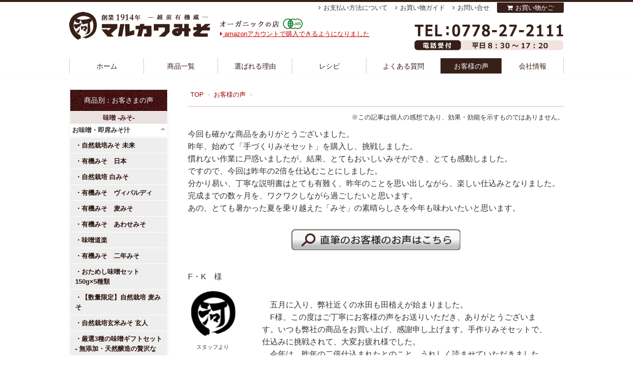

--- FILE ---
content_type: text/html; charset=UTF-8
request_url: https://marukawamiso.com/voices/17887.html
body_size: 70047
content:
<!DOCTYPE html PUBLIC "-//W3C//DTD XHTML 1.0 Transitional//EN" "http://www.w3.org/TR/xhtml1/DTD/xhtml1-transitional.dtd">
<!-- MisoYa -->
<html xml:lang="ja" lang="ja" xmlns="http://www.w3.org/1999/xhtml">
<head>
<meta http-equiv="Content-Type" content="text/html; charset=utf-8" />
<title> | お客様の声｜越前有機味噌蔵　マルカワみそ</title>
<meta name='robots' content='max-image-preview:large' />
<style id='wp-img-auto-sizes-contain-inline-css' type='text/css'>
img:is([sizes=auto i],[sizes^="auto," i]){contain-intrinsic-size:3000px 1500px}
/*# sourceURL=wp-img-auto-sizes-contain-inline-css */
</style>
<style id='wp-block-library-inline-css' type='text/css'>
:root{--wp-block-synced-color:#7a00df;--wp-block-synced-color--rgb:122,0,223;--wp-bound-block-color:var(--wp-block-synced-color);--wp-editor-canvas-background:#ddd;--wp-admin-theme-color:#007cba;--wp-admin-theme-color--rgb:0,124,186;--wp-admin-theme-color-darker-10:#006ba1;--wp-admin-theme-color-darker-10--rgb:0,107,160.5;--wp-admin-theme-color-darker-20:#005a87;--wp-admin-theme-color-darker-20--rgb:0,90,135;--wp-admin-border-width-focus:2px}@media (min-resolution:192dpi){:root{--wp-admin-border-width-focus:1.5px}}.wp-element-button{cursor:pointer}:root .has-very-light-gray-background-color{background-color:#eee}:root .has-very-dark-gray-background-color{background-color:#313131}:root .has-very-light-gray-color{color:#eee}:root .has-very-dark-gray-color{color:#313131}:root .has-vivid-green-cyan-to-vivid-cyan-blue-gradient-background{background:linear-gradient(135deg,#00d084,#0693e3)}:root .has-purple-crush-gradient-background{background:linear-gradient(135deg,#34e2e4,#4721fb 50%,#ab1dfe)}:root .has-hazy-dawn-gradient-background{background:linear-gradient(135deg,#faaca8,#dad0ec)}:root .has-subdued-olive-gradient-background{background:linear-gradient(135deg,#fafae1,#67a671)}:root .has-atomic-cream-gradient-background{background:linear-gradient(135deg,#fdd79a,#004a59)}:root .has-nightshade-gradient-background{background:linear-gradient(135deg,#330968,#31cdcf)}:root .has-midnight-gradient-background{background:linear-gradient(135deg,#020381,#2874fc)}:root{--wp--preset--font-size--normal:16px;--wp--preset--font-size--huge:42px}.has-regular-font-size{font-size:1em}.has-larger-font-size{font-size:2.625em}.has-normal-font-size{font-size:var(--wp--preset--font-size--normal)}.has-huge-font-size{font-size:var(--wp--preset--font-size--huge)}.has-text-align-center{text-align:center}.has-text-align-left{text-align:left}.has-text-align-right{text-align:right}.has-fit-text{white-space:nowrap!important}#end-resizable-editor-section{display:none}.aligncenter{clear:both}.items-justified-left{justify-content:flex-start}.items-justified-center{justify-content:center}.items-justified-right{justify-content:flex-end}.items-justified-space-between{justify-content:space-between}.screen-reader-text{border:0;clip-path:inset(50%);height:1px;margin:-1px;overflow:hidden;padding:0;position:absolute;width:1px;word-wrap:normal!important}.screen-reader-text:focus{background-color:#ddd;clip-path:none;color:#444;display:block;font-size:1em;height:auto;left:5px;line-height:normal;padding:15px 23px 14px;text-decoration:none;top:5px;width:auto;z-index:100000}html :where(.has-border-color){border-style:solid}html :where([style*=border-top-color]){border-top-style:solid}html :where([style*=border-right-color]){border-right-style:solid}html :where([style*=border-bottom-color]){border-bottom-style:solid}html :where([style*=border-left-color]){border-left-style:solid}html :where([style*=border-width]){border-style:solid}html :where([style*=border-top-width]){border-top-style:solid}html :where([style*=border-right-width]){border-right-style:solid}html :where([style*=border-bottom-width]){border-bottom-style:solid}html :where([style*=border-left-width]){border-left-style:solid}html :where(img[class*=wp-image-]){height:auto;max-width:100%}:where(figure){margin:0 0 1em}html :where(.is-position-sticky){--wp-admin--admin-bar--position-offset:var(--wp-admin--admin-bar--height,0px)}@media screen and (max-width:600px){html :where(.is-position-sticky){--wp-admin--admin-bar--position-offset:0px}}
/*# sourceURL=/wp-includes/css/dist/block-library/common.min.css */
</style>
<style id='classic-theme-styles-inline-css' type='text/css'>
/*! This file is auto-generated */
.wp-block-button__link{color:#fff;background-color:#32373c;border-radius:9999px;box-shadow:none;text-decoration:none;padding:calc(.667em + 2px) calc(1.333em + 2px);font-size:1.125em}.wp-block-file__button{background:#32373c;color:#fff;text-decoration:none}
/*# sourceURL=/wp-includes/css/classic-themes.min.css */
</style>
<link rel='stylesheet' id='contact-form-7-css' href='https://marukawamiso.com/wp/wp-content/plugins/contact-form-7/includes/css/styles.css' type='text/css' media='all' />
<link rel='stylesheet' id='toc-screen-css' href='https://marukawamiso.com/wp/wp-content/plugins/table-of-contents-plus/screen.min.css' type='text/css' media='all' />
<link rel='stylesheet' id='slb_core-css' href='https://marukawamiso.com/wp/wp-content/plugins/simple-lightbox/client/css/app.css' type='text/css' media='all' />
<script type="text/javascript" src="https://marukawamiso.com/wp/wp-includes/js/jquery/jquery.min.js" id="jquery-core-js"></script>
<script type="text/javascript" src="https://marukawamiso.com/wp/wp-includes/js/jquery/jquery-migrate.min.js" id="jquery-migrate-js"></script>
<link rel="https://api.w.org/" href="https://marukawamiso.com/wp-json/" /><link rel="EditURI" type="application/rsd+xml" title="RSD" href="https://marukawamiso.com/wp/xmlrpc.php?rsd" />
<meta name="keywords" content="味噌,みそ,まるかわみそ,マルカワミソ" />
<link rel="alternate" type="application/rss+xml" title="越前有機味噌蔵　マルカワみそのフィード" href="/?feed=rss2" />

<script type="text/javascript" src="https://ajax.googleapis.com/ajax/libs/jquery/1.9.1/jquery.min.js"></script>
<!-- <script type="text/javascript" src="https://marukawamiso.com/wp/wp-content/themes/marukawa/js/side-fixed.js"></script> -->
<script type="text/javascript" src="https://marukawamiso.com/wp/wp-content/themes/marukawa/js/about.js?20260124193334"></script>
<script type="text/javascript" src="https://marukawamiso.com/wp/wp-content/themes/marukawa/js/calc.js?20260124193334"></script>
<!--
<script src="https://marukawamiso.com/wp/wp-content/themes/marukawa/js/HTML-KickStart/js/kickstart.js"></script>-->
<link rel="stylesheet" href="https://marukawamiso.com/wp/wp-content/themes/marukawa/js/HTML-KickStart/css/kickstart.css" media="all" />

<script type="text/javascript" src="https://marukawamiso.com/wp/wp-content/themes/marukawa/js/extension.js"></script>
<link rel="shortcut icon" href="https://marukawamiso.com/wp/wp-content/themes/marukawa/img/common/favicon.ico" />
<link rel="stylesheet" href="//maxcdn.bootstrapcdn.com/font-awesome/4.3.0/css/font-awesome.min.css">

    <script src="https://marukawamiso.com/wp/wp-content/themes/marukawa/js/jquery.bxslider/jquery.bxslider.js"></script>
    <link href="https://marukawamiso.com/wp/wp-content/themes/marukawa/js/jquery.bxslider/jquery.bxslider.css" rel="stylesheet" />
    <!-- Launch Slider Kit -->
<link rel="stylesheet" href="https://marukawamiso.com/wp/wp-content/themes/marukawa/style.css?20260124193334" />
<link rel="canonical" href="">
    <meta property="og:url" content="" />
    
<meta http-equiv="X-Content-Type-Options" content="nosniff">
<meta http-equiv="X-Frame-Options" content="sameorigin">

</head>


<body id="" class="">
<!-- Google Tag Manager -->
<noscript><iframe src="https://www.googletagmanager.com/ns.html?id=GTM-KM2NGQQ"
height="0" width="0" style="display:none;visibility:hidden"></iframe></noscript>
<!-- Google Tag Manager -->
<script>(function(w,d,s,l,i){w[l]=w[l]||[];w[l].push({'gtm.start':
new Date().getTime(),event:'gtm.js'});var f=d.getElementsByTagName(s)[0],
j=d.createElement(s),dl=l!='dataLayer'?'&l='+l:'';j.async=true;j.src=
'https://www.googletagmanager.com/gtm.js?id='+i+dl;f.parentNode.insertBefore(j,f);
})(window,document,'script','dataLayer','GTM-KM2NGQQ');</script>
<!-- End Google Tag Manager -->



<!-- Google認定ショップ
<div id="gnshop">
  <div class="gn-bnr">
    <a href="/google_trusted"><img src="/img/page/bnr_gnshop.png" alt="マルカワみそは、信頼できるショップとしてGoogleに選ばれた認定ショップです。"></a>
  </div>
  <div class="gn-bnr-close"><img src="/img/page/btn_gnshop_close.png" alt="閉じる"></div>
</div>-->

<div id="container">
      <div id="header">
        <div class="Wrapper">
                    <!-- それ以外 -->
          <div class="Logo"><a href="/" class="head-logo" title="越前有機味噌蔵 マルカワ味噌">越前有機味噌蔵 マルカワみそ </a></div>
                    <p class="Logo-txt">オーガニック・無添加・食品のお店</p>
          <div class="head-contact-btn"> <a href="/contact/toiawase.php" title="WEBお問い合わせフォーム"> <img src="https://marukawamiso.com/wp/wp-content/themes/marukawa/img/header/tel.png?20250520" alt="WEBお問い合わせフォーム" /> </a> </div>
          <div id="H-menu">
            <ul>
              <li id="HM-home"> <a href="/">ホーム </a> </li>
              <li id="HM-item">
                <a href="/item-cat/list.php">商品一覧 </a>
                <div class="mega-wrap">
                  <div class="mega-in">
                    <div class="mkw-megamenu-container">
                        <div class="mkw-megamenu-grid">
                            <!-- 味噌カテゴリ -->
                            <div class="mkw-megamenu-category">
                                <div class="mkw-category-header">味噌</div>
                                <div class="mkw-product-grid">
                                    <a href="/item-cat/miso" class="mkw-product-item">
                                        <img src="/img/cate/M/m1450246855.jpg" alt="味噌" class="mkw-product-image">
                                    </a>
                                    <a href="/item-cat/make-set" class="mkw-product-item">
                                        <img src="/img/cate/M/m1450941947.jpg" alt="手作り味噌セット" class="mkw-product-image">
                                    </a>
                                    <a href="/item-cat/categ-miso-okazu" class="mkw-product-item">
                                        <img src="/img/cate/M/m1450248238.jpg" alt="おかず味噌" class="mkw-product-image">
                                    </a>
                                    <a href="/item-cat/miso-kanren" class="mkw-product-item">
                                        <img src="/img/cate/M/m1450942019.jpg" alt="みそ汁の具・出汁" class="mkw-product-image">
                                    </a>
                                    <a href="/item-cat/siokiri-kouji" class="mkw-product-item">
                                        <img src="/img/cate/M/m1696208658.jpg" alt="塩切り麹" class="mkw-product-image">
                                    </a>
                                </div>
                            </div>

                            <!-- 麹・こうじカテゴリ -->
                            <div class="mkw-megamenu-category">
                                <div class="mkw-category-header">麹・こうじ</div>
                                <div class="mkw-product-grid-single">
                                    <a href="/item-cat/malt" class="mkw-product-item">
                                        <img src="/img/cate/M/m1450248382.jpg" alt="麹" class="mkw-product-image">
                                    </a>
                                    <a href="/item-cat/sio-kouji" class="mkw-product-item">
                                        <img src="/img/cate/M/m1684830151.jpg" alt="塩麹・醤油麹" class="mkw-product-image">
                                    </a>
                                    <a href="/item-cat/amazake" class="mkw-product-item">
                                        <img src="/img/cate/M/m1450248507.jpg" alt="甘酒" class="mkw-product-image">
                                    </a>
                                </div>
                            </div>

                            <!-- 豆・まめカテゴリ -->
                            <div class="mkw-megamenu-category">
                                <div class="mkw-category-header">豆・まめ</div>
                                <div class="mkw-product-grid-single">
                                    <a href="/item-cat/beans" class="mkw-product-item">
                                        <img src="/img/cate/M/m1450248547.jpg" alt="大豆" class="mkw-product-image">
                                    </a>
                                    <a href="/item-cat/categ-soy-other" class="mkw-product-item">
                                        <img src="/img/cate/M/m1450248638.jpg" alt="納豆" class="mkw-product-image">
                                    </a>
                                </div>
                            </div>

                            <!-- その他カテゴリ -->
                            <div class="mkw-megamenu-category mkw-other-category">
                                <div class="mkw-category-header">その他</div>
                                <ul class="mkw-other-list">
                                    <li class="mkw-other-item">
                                        <a href="/item-cat/other" class="mkw-other-link">
                                            <img src="/wp/wp-content/themes/marukawa/img/side/categimg_other_vege.png" alt="三五八漬け" class="mkw-other-icon">
                                            <span class="mkw-other-text">三五八漬け・<br>ぬか床・米ぬか</span>
                                        </a>
                                    </li>
                                    <li class="mkw-other-item">
                                        <a href="/item-cat/shop" class="mkw-other-link">
                                            <img src="/wp/wp-content/themes/marukawa/img/side/categimg_other.png" alt="マルカワ発酵" class="mkw-other-icon">
                                            <span class="mkw-other-text">マルカワ売店</span>
                                        </a>
                                    </li>
                                    <li class="mkw-other-item">
                                        <a href="/item-cat/tyomiryo" class="mkw-other-link">
                                            <img src="/wp/wp-content/themes/marukawa/img/side/categimg_other_spices.png" alt="調味料" class="mkw-other-icon">
                                            <span class="mkw-other-text">調味料</span>
                                        </a>
                                    </li>
                                    <li class="mkw-other-item">
                                        <a href="/item-cat/categ-other-rice" class="mkw-other-link">
                                            <img src="/wp/wp-content/themes/marukawa/img/side/categimg_other_rice.png" alt="自然栽培米" class="mkw-other-icon">
                                            <span class="mkw-other-text">自然栽培米</span>
                                        </a>
                                    </li>
                                    <li class="mkw-other-item">
                                        <a href="/item-cat/storage_con" class="mkw-other-link">
                                            <img src="/wp/wp-content/themes/marukawa/img/side/categimg_storage_con.png" alt="保存容器" class="mkw-other-icon">
                                            <span class="mkw-other-text">保存容器</span>
                                        </a>
                                    </li>
                                    <li class="mkw-other-item">
                                        <a href="/item-cat/gift" class="mkw-other-link">
                                            <img src="/wp/wp-content/themes/marukawa/img/side/categimg_gift.png" alt="ギフト" class="mkw-other-icon">
                                            <span class="mkw-other-text">ギフト</span>
                                        </a>
                                    </li>
                                </ul>
                            </div>
                        </div>
                    </div>








                  </div>
                </div>
              </li>
              <li id="HM-reason"> <a href="/reason">選ばれる理由</a> </li>
              <li id="HM-recipe"> <a href="/recepi/">レシピ </a> </li>
              <li id="HM-knowlege"> <a href="/category/spec">よくある質問 </a> </li>
              <li id="HM-voice"> <a href="/voices/">お客様の声 </a> </li>
              <li id="HM-company"> <a href="/info">会社情報 </a> </li>
            </ul>
          </div>
          <div id="H-topics"><a href="/shopping/pay/amazon"><i class="fa fa-caret-right" aria-hidden="true"></i> amazonアカウントで購入できるようになりました</a></div>
          <!-- H-menu -->
          <div id="Utility-menu">
            <ul>
              <li> <a href="/shopping/pay">お支払い方法について </a> </li>
              <li> <a href="/shopping">お買い物ガイド </a> </li>
              <li> <a href="/contact/toiawase.php">お問い合せ </a> </li>
			  
              <li class="btn-cart"><a href="/cart/step1.php">お買い物かご</a></li>
            </ul>
          </div>
          <!-- H-menu -->
<!-- <div class="attent-box" style="margin: 20px 0 10px;">
</div>
 -->        </div>
      </div>
      <!-- header -->
<div id="swich-disply-sp" style="display:none;"><a href="#">スマートフォン表示はこちら</a></div>

<link rel="stylesheet" href="lightbox/css/lightbox.css">
<script src="lightbox/js/lightbox.js" type="text/javascript"></script>


<div id="contents">
<div id="main">


	<ul class="breadcrumbs">
		<li><a href="/">TOP</a></li>
		<li><a href="/voices/">お客様の声</a></li>
	</ul>
	<div class="inner voice-detail" id="voice">
		<div id="post">
		<h1></h1>
		<p class="voice-note">※この記事は個人の感想であり、効果・効能を示すものではありません。</p>

								今回も確かな商品をありがとうございました。<br />
昨年、始めて「手づくりみそセット」を購入し、挑戦しました。<br />
 慣れない作業に戸惑いましたが、結果、とてもおいしいみそができ、とても感動しました。<br />
ですので、今回は昨年の2倍を仕込むことにしました。<br />
分かり易い、丁寧な説明書はとても有難く、昨年のことを思い出しながら、楽しい仕込みとなりました。 <br />
完成までの数ヶ月を、ワクワクしながら過ごしたいと思います。<br />
あの、とても暑かった夏を乗り越えた「みそ」の素晴らしさを今年も味わいたいと思います。
<br />

<a class="btn_voice" href="/img/voice/2305_06.jpg" data-lightbox="abc" data-title="お客様の声の直筆">
   <img src="/img/voice/voiceBTN.jpg" alt="直筆のお声はこちら" />
   </a>
		<p>F・K　様</p>		</div>
		<!-- END #post -->



	    			<div class="voice-comment">
			<div class="box-staff ico-staff">スタッフより</div>
			　五月に入り、弊社近くの水田も田植えが始まりました。<br />
　F様、この度はご丁寧にお客様の声をお送りいただき、ありがとうございます。いつも弊社の商品をお買い上げ、感謝申し上げます。手作りみそセットで、仕込みに挑戦されて、大変お疲れ様でした。<br />
　今年は、昨年の二倍仕込まれたとのこと、うれしく読ませていただきました。味噌屋冥利に尽きます。私どもの仕事の励みになります。これから、「発酵の夏」をむかえます。今年も、どうぞ楽しみになさって、みそをゆっくりじっくり寝かせて下さいませ。<br />
　今後ともマルカワみそをどうぞよろしくお願い致します。
			</div><!-- END voice-comment -->
		
				<ul class="social_footer clearfix">
		  <li>
		  <iframe src="http://www.facebook.com/plugins/like.php?href=https%3A%2F%2Fmarukawamiso.com%2Fvoices%2F17887.html&amp;layout=box_count&amp;show_faces=true&amp;width=20&amp;action=like&amp;colorscheme=light&amp;height=65" scrolling="no" frameborder="0" style="border:none; overflow:hidden; width:75px; height:60px;" allowTransparency="true"></iframe>
		  </li>
		  <li>
		  <a href="http://twitter.com/share" class="twitter-share-button" data-count="vertical" data-via="k_kouichirou">Tweet</a><script type="text/javascript" src="http://platform.twitter.com/widgets.js"></script>
		  </li>
		</ul>

	<!-- ./inner --></div>


	


<!-- #/main --></div>

<!-- SP表示 -->
	<div id="side-wrap">
<div id="side">
<ul class="menu-list">
	<li>
		<h3>商品別：お客さまの声</h3>
	</li>

	<li>
		<h4>味噌 -みそ-</h4>
		<dl id="acMenu">
						<dt>
					<h5>お味噌・即席みそ汁</h5>
				</dt>
				<dd>
					<ul>
												<li class="item-menu"><a href="/buy_item/miso-mirai">自然栽培みそ 未来</a></li>
														<li class="item-menu"><a href="/buy_item/miso-nihon">有機みそ　日本</a></li>
														<li class="item-menu"><a href="/buy_item/miso-shiromiso">自然栽培 白みそ</a></li>
														<li class="item-menu"><a href="/buy_item/miso-vivaldi">有機みそ　ヴィバルディ</a></li>
														<li class="item-menu"><a href="/buy_item/miso-mugi">有機みそ　麦みそ</a></li>
														<li class="item-menu"><a href="/buy_item/miso-awasemiso">有機みそ　あわせみそ</a></li>
														<li class="item-menu"><a href="/buy_item/miso-douraku">味噌道楽</a></li>
														<li class="item-menu"><a href="/buy_item/miso-2nenmiso">有機みそ　二年みそ</a></li>
														<li class="item-menu"><a href="/buy_item/miso-otameshi5">おためし味噌セット　150g×5種類</a></li>
														<li class="item-menu"><a href="/buy_item/miso-sizensaibai-mugi">【数量限定】自然栽培 麦みそ</a></li>
														<li class="item-menu"><a href="/buy_item/miso-kurouto">自然栽培玄米みそ 玄人</a></li>
														<li class="item-menu"><a href="/buy_item/misoset-yuuki">厳選3種の味噌ギフトセット - 無添加・天然醸造の贅沢な味わい-</a></li>
														<li class="item-menu"><a href="/buy_item/misoset-kura">自然栽培味噌セット</a></li>
														<li class="item-menu"><a href="/buy_item/miso-3nen-mugi">【数量限定】自然栽培 三年熟成 麦みそ</a></li>
														<li class="item-menu"><a href="/buy_item/miso-kouitirou">紘一郎みそ</a></li>
														<li class="item-menu"><a href="/buy_item/miso-kurodaizu">自然栽培黒大豆豆味噌</a></li>
														<li class="item-menu"><a href="/buy_item/miso-satoirazu">有機みそ　さといらず</a></li>
														<li class="item-menu"><a href="/buy_item/misoset-tokusen">特選マルカワみそセット</a></li>
														<li class="item-menu"><a href="/buy_item/sokuseki-misoshiru">インスタントみそ汁</a></li>
														<li class="item-menu"><a href="/buy_item/miso-105anniversary">【数量限定】105周年記念 マルカワみそ 「ありがとう」麦みそ</a></li>
														<li class="item-menu"><a href="/buy_item/sizensaibai-set">マルカワ自然栽培セット</a></li>
												</ul>
				</dd>
								<dt>
					<h5>お味噌作り 材料一覧</h5>
				</dt>
				<dd>
					<ul>
												<li class="item-menu"><a href="/buy_item/makeset-misoset-tyukara-h">有機栽培 手作り味噌セット(中辛) 白米麹〈容器なし〉</a></li>
														<li class="item-menu"><a href="/buy_item/makeset-misoset-sizen-g">自然栽培 手作り味噌セット(中辛) 玄米麹〈容器なし〉</a></li>
														<li class="item-menu"><a href="/buy_item/makeset-misoset-sizen-h">自然栽培 手作り味噌セット(中辛) 白米麹〈容器なし〉</a></li>
														<li class="item-menu"><a href="/buy_item/makeset-misoset-amakuti-h">有機栽培 手作り味噌セット(甘口) 白米麹〈容器なし〉</a></li>
														<li class="item-menu"><a href="/buy_item/makeset-misoset-tyukara-g">有機栽培 手作り味噌セット(中辛) 玄米麹〈容器なし〉</a></li>
														<li class="item-menu"><a href="/buy_item/makeset-misoset-amakuti-g">有機栽培 手作り味噌セット(甘口) 玄米麹〈容器なし〉</a></li>
														<li class="item-menu"><a href="/buy_item/makeset-mugimiso">有機栽培手作り味噌セット（中辛）麦麹〈容器なし〉</a></li>
														<li class="item-menu"><a href="/buy_item/shikomi-miso">【冬季限定】味噌屋が仕込んだ仕込み味噌</a></li>
														<li class="item-menu"><a href="/buy_item/shikomi-miso-genmai">【冬季限定】味噌屋が仕込んだ仕込み味噌《玄米麹》</a></li>
														<li class="item-menu"><a href="/buy_item/housaigama">越前焼の味噌かめ</a></li>
														<li class="item-menu"><a href="/buy_item/makeset-misoset-tyukara-H-boil">《ネット限定：月曜販売》【煮大豆】有機栽培 手作り味噌セット（中辛）白米麹〈容器なし〉</a></li>
														<li class="item-menu"><a href="/buy_item/makeset-misoset-tyukara-H-boil-W">《ネット限定：水曜販売》【煮大豆】有機栽培 手作り味噌セット（中辛）白米麹〈容器なし〉</a></li>
														<li class="item-menu"><a href="/buy_item/makeset-kioke">桶職人の手作り木桶</a></li>
														<li class="item-menu"><a href="/buy_item/makeset-washi">人間国宝が漉いた手漉き和紙</a></li>
														<li class="item-menu"><a href="/buy_item/embalance_wrap">エンバランス 新鮮ラップ </a></li>
														<li class="item-menu"><a href="/buy_item/embalance">エンバランス 鮮度保持容器</a></li>
														<li class="item-menu"><a href="/buy_item/chakku-standbukuro">重石不要、みそ作り用チャック式スタンド袋(3kg用)</a></li>
														<li class="item-menu"><a href="/buy_item/nodahourou_roundstocker">【在庫処分】野田琺瑯　ラウンドストッカー</a></li>
														<li class="item-menu"><a href="/buy_item/makeset-kioke-itame">桶職人の手作り木桶（板目）</a></li>
												</ul>
				</dd>
								<dt>
					<h5>おかず味噌</h5>
				</dt>
				<dd>
					<ul>
												<li class="item-menu"><a href="/buy_item/okazumiso-hamana">越前有機はまな味噌</a></li>
														<li class="item-menu"><a href="/buy_item/okazumiso-moromi">越前有機もろみ味噌</a></li>
												</ul>
				</dd>
								<dt>
					<h5>みそ汁の具・出汁</h5>
				</dt>
				<dd>
					<ul>
												<li class="item-menu"><a href="/buy_item/sokuseki-misoshiru-set">無化調インスタントみそ汁セット</a></li>
														<li class="item-menu"><a href="/buy_item/kurakakoi-konbu">奥井海生堂の蔵囲昆布</a></li>
														<li class="item-menu"><a href="/buy_item/other-konakonbu">奥井海生堂の粉末昆布</a></li>
														<li class="item-menu"><a href="/buy_item/utimame-toyo">越前打豆</a></li>
														<li class="item-menu"><a href="/buy_item/fu-otsuyu">おつゆ麩</a></li>
														<li class="item-menu"><a href="/buy_item/fu-moti">もち麩</a></li>
														<li class="item-menu"><a href="/buy_item/cut-wakame">鳴門産カットわかめ</a></li>
														<li class="item-menu"><a href="/buy_item/hoshishitake">国内産乾燥椎茸（どんこ）</a></li>
												</ul>
				</dd>
						</dl>
	</li>

	
	<li>
		<h4>麹 -こうじ-</h4>
		<dl id="acMenu">
						<dt>
					<h5>麹-こうじ-</h5>
				</dt>
				<dd>
					<ul>
												<li class="item-menu"><a href="/buy_item/kouji-narisawagenmai">自然栽培玄米麹</a></li>
														<li class="item-menu"><a href="/buy_item/kouji-yuukihakumai">有機白米麹</a></li>
														<li class="item-menu"><a href="/buy_item/kouji-sizenhakumai">自然栽培白米麹</a></li>
														<li class="item-menu"><a href="/buy_item/kouji-yuukigennmai">有機玄米麹</a></li>
														<li class="item-menu"><a href="/buy_item/kouji-mugi">農薬・化学肥料不使用の麦麹</a></li>
														<li class="item-menu"><a href="/buy_item/kouij-mame">農薬・化学肥料不使用の豆麹</a></li>
														<li class="item-menu"><a href="/buy_item/kouji-yuukigenmai-dry">有機玄米麹（乾燥タイプ）</a></li>
														<li class="item-menu"><a href="/buy_item/kouji-sizenhakumai-noguchi">【数量限定】「耕さない田んぼ」野口さんの自然栽培手作り白米麹</a></li>
														<li class="item-menu"><a href="/buy_item/koji-sizennakamai">【数量限定】堀さんの自然栽培手作り赤米麹</a></li>
														<li class="item-menu"><a href="/buy_item/kouji-sizenhakumai-dry">自然栽培の白米麹（乾燥タイプ）</a></li>
														<li class="item-menu"><a href="/buy_item/kouji-sizenkomugi">【数量限定】自然栽培の小麦麹</a></li>
												</ul>
				</dd>
								<dt>
					<h5>塩麹・醤油麹</h5>
				</dt>
				<dd>
					<ul>
												<li class="item-menu"><a href="/buy_item/siokouji-sizen-f">自然栽培の塩麹タレタイプ</a></li>
														<li class="item-menu"><a href="/buy_item/siokouji-sizen-set">自然栽培の塩麹手作りセット</a></li>
														<li class="item-menu"><a href="/buy_item/shoyukouji-yuuki-gennmai">有機玄米　醤油麹</a></li>
														<li class="item-menu"><a href="/buy_item/tukemono-jyozu">つけもの上手</a></li>
												</ul>
				</dd>
								<dt>
					<h5>甘酒-あまざけ-</h5>
				</dt>
				<dd>
					<ul>
												<li class="item-menu"><a href="/buy_item/amazake-genmai200">自然栽培の玄米甘酒</a></li>
														<li class="item-menu"><a href="/buy_item/amazake-hakumai200">有機白米甘酒</a></li>
														<li class="item-menu"><a href="/buy_item/amazake-noguchi">【数量限定】「耕さない田んぼ」野口さんの自然栽培手作りあまざけ(白米)</a></li>
														<li class="item-menu"><a href="/buy_item/mygurt">寺田本家のマイグルト</a></li>
														<li class="item-menu"><a href="/buy_item/amazake-set">ギフト　こだわりの甘酒4点セット</a></li>
														<li class="item-menu"><a href="/buy_item/amazake-akamai">有機赤米あまざけ</a></li>
														<li class="item-menu"><a href="/buy_item/amazake-hakumai">有機白米甘酒</a></li>
														<li class="item-menu"><a href="/buy_item/amazake-genmai">自然栽培の玄米甘酒</a></li>
												</ul>
				</dd>
								<dt>
					<h5>塩切り麹</h5>
				</dt>
				<dd>
					<ul>
												<li class="item-menu"><a href="/buy_item/siokiri-amakuchi-h">塩切り麹（有機白米）甘口・出来高3.5kg用</a></li>
												</ul>
				</dd>
						</dl>
	</li>

	
	<li>
		<h4>豆 -まめ-</h4>
		<dl id="acMenu">
						<dt>
					<h5>大豆</h5>
				</dt>
				<dd>
					<ul>
												<li class="item-menu"><a href="/buy_item/mame-ho-daizu-yuuki">有機大豆</a></li>
														<li class="item-menu"><a href="/buy_item/mame-ho-daisu-sizen">自然栽培大豆</a></li>
														<li class="item-menu"><a href="/buy_item/ni-daizu">有機大豆使用の煮大豆</a></li>
														<li class="item-menu"><a href="/buy_item/mame-satoirazu">有機さといらず大豆</a></li>
														<li class="item-menu"><a href="/buy_item/mame-ma-satoirazu">マルカワさんちの大豆　里のほほえみ</a></li>
														<li class="item-menu"><a href="/buy_item/mame-satoirazu-sizen">【数量限定】2025年産福井県産 自然栽培さといらず大豆</a></li>
														<li class="item-menu"><a href="/buy_item/organic-hiyokomame">オーガニックひよこ豆</a></li>
														<li class="item-menu"><a href="/buy_item/organic-hiyokomame-ohsawa">オーサワの有機ひよこ豆</a></li>
														<li class="item-menu"><a href="/buy_item/有機小豆">有機小豆</a></li>
														<li class="item-menu"><a href="/buy_item/trast-undo">トラスト運動申し込み一口</a></li>
														<li class="item-menu"><a href="/buy_item/hiyokmame-1kg">オーサワのひよこ豆</a></li>
														<li class="item-menu"><a href="/buy_item/mame-kurodaizu">自然栽培の黒大豆</a></li>
														<li class="item-menu"><a href="/buy_item/mame-ho-kintoki">北海道産金時豆</a></li>
														<li class="item-menu"><a href="/buy_item/mame-ha-daisu-sizen">平成29年度石川県産 自然栽培大豆</a></li>
														<li class="item-menu"><a href="/buy_item/mame-satonohohoemi-sizen">2021年福井県産 自然栽培里のほほえみ大豆</a></li>
												</ul>
				</dd>
								<dt>
					<h5>納豆・煎豆・打豆・きな粉</h5>
				</dt>
				<dd>
					<ul>
												<li class="item-menu"><a href="/buy_item/nattou-satoirazu">自然栽培さといらず大豆の納豆</a></li>
														<li class="item-menu"><a href="/buy_item/yuuki-nattou-satoirazu">有機さといらず大豆の納豆</a></li>
														<li class="item-menu"><a href="/buy_item/irimame-takanami">自然栽培の煎豆</a></li>
														<li class="item-menu"><a href="/buy_item/kinako-sizensaibai-satoirazu">自然栽培さといらず きなこ</a></li>
														<li class="item-menu"><a href="/buy_item/utimame-toyo">越前打豆</a></li>
														<li class="item-menu"><a href="/buy_item/mame-ho-azuki-sizen">北海道産自然栽培小豆</a></li>
														<li class="item-menu"><a href="/buy_item/natto-black">自然栽培黒大豆納豆2個入</a></li>
														<li class="item-menu"><a href="/buy_item/kinako-yuuki">自然栽培黒大豆きな粉</a></li>
														<li class="item-menu"><a href="/buy_item/kinako-hiyokomame">【数量限定】ひよこ豆100%のきな粉</a></li>
														<li class="item-menu"><a href="/buy_item/kinako-sizensaibai">自然栽培 里のほほえみ きなこ</a></li>
												</ul>
				</dd>
						</dl>
	</li>

	
	<li>
		<h4>その他</h4>
		<dl id="acMenu">
						<dt>
					<h5>自然栽培米</h5>
				</dt>
				<dd>
					<ul>
												<li class="item-menu"><a href="/buy_item/sizengenmai-sasanisiki-notillage">【2025年産】不耕起・自然栽培玄米　野口さんのお米</a></li>
														<li class="item-menu"><a href="/buy_item/kome-aka">自然栽培の赤米（三分搗き）</a></li>
														<li class="item-menu"><a href="/buy_item/kome-kuro">自然栽培の黒米（三分搗き）</a></li>
														<li class="item-menu"><a href="/buy_item/kome-niziiro">自然栽培虹色米（三分搗き）</a></li>
														<li class="item-menu"><a href="/buy_item/genmai-sizen">【完売】成澤さんの自然栽培の玄米ササニシキ</a></li>
														<li class="item-menu"><a href="/buy_item/okoge-senbei">おこげ煎餅　自然栽培ササニシキ使用</a></li>
														<li class="item-menu"><a href="/buy_item/genmai-sasasigure">【2020年産】成澤さんの自然栽培の玄米ササシグレ</a></li>
														<li class="item-menu"><a href="/buy_item/sizengenmai-kosihikari">自然栽培の玄米コシヒカリ</a></li>
												</ul>
				</dd>
								<dt>
					<h5>マルカワ売店</h5>
				</dt>
				<dd>
					<ul>
												<li class="item-menu"><a href="/buy_item/suu-kun">純米吟醸酒　崇薫</a></li>
														<li class="item-menu"><a href="/buy_item/drip-coffee">ドリップコーヒー　極</a></li>
														<li class="item-menu"><a href="/buy_item/ganko_syoyu">ヤマヒサさんの頑固なこだわり醤油本生</a></li>
														<li class="item-menu"><a href="/buy_item/tennnenn-dasipack">天然だしパック</a></li>
														<li class="item-menu"><a href="/buy_item/yamahisa_yuukisyoyu">ヤマヒサさんの杉樽仕込み有機しょうゆ</a></li>
														<li class="item-menu"><a href="/buy_item/honnmono-apple-juice">ほんもの印のりんごジュース</a></li>
														<li class="item-menu"><a href="/buy_item/gomaabura-yamada-275g">へんこ一番絞りごま油275ｇ</a></li>
														<li class="item-menu"><a href="/buy_item/kome-aka">自然栽培の赤米（三分搗き）</a></li>
														<li class="item-menu"><a href="/buy_item/kome-kuro">自然栽培の黒米（三分搗き）</a></li>
														<li class="item-menu"><a href="/buy_item/kome-niziiro">自然栽培虹色米（三分搗き）</a></li>
														<li class="item-menu"><a href="/buy_item/organic-hiyokomame-ohsawa">オーサワの有機ひよこ豆</a></li>
														<li class="item-menu"><a href="/buy_item/mygurt">寺田本家のマイグルト</a></li>
														<li class="item-menu"><a href="/buy_item/ko-ren">コーレン(節蓮根入り)</a></li>
														<li class="item-menu"><a href="/buy_item/ume-sho">梅醤(うめしょう)</a></li>
														<li class="item-menu"><a href="/buy_item/salt-tenpikai">天日海塩</a></li>
														<li class="item-menu"><a href="/buy_item/benitama-ume-zu">紅玉梅酢</a></li>
														<li class="item-menu"><a href="/buy_item/baobabu">バオバブパウダー</a></li>
														<li class="item-menu"><a href="/buy_item/salt-uminosei">海の精 あらしお</a></li>
														<li class="item-menu"><a href="/buy_item/hanakatuo_dasiwakore">花かつお　だしはこれ</a></li>
														<li class="item-menu"><a href="/buy_item/amaniyu">有機亜麻仁油</a></li>
														<li class="item-menu"><a href="/buy_item/salt-ganen-mongolia">天日湖塩</a></li>
														<li class="item-menu"><a href="/buy_item/salt-myaku">貊塩(みゃくえん)</a></li>
														<li class="item-menu"><a href="/buy_item/matuyama-hosisiitake">大野きのこ有機原木干し椎茸（どんこ）40g</a></li>
														<li class="item-menu"><a href="/buy_item/yosino-kuzu">国産　吉野本葛</a></li>
														<li class="item-menu"><a href="/buy_item/jigenno_soruto">自然界の恵み「慈眼の塩」</a></li>
														<li class="item-menu"><a href="/buy_item/kurakakoi-konbu">奥井海生堂の蔵囲昆布</a></li>
														<li class="item-menu"><a href="/buy_item/komeko">オーサワの米粉</a></li>
														<li class="item-menu"><a href="/buy_item/other-konakonbu">奥井海生堂の粉末昆布</a></li>
														<li class="item-menu"><a href="/buy_item/salt-akou">赤穂の天塩</a></li>
														<li class="item-menu"><a href="/buy_item/soy-meat-mince">オーサワの大豆ミート(ひき肉風)</a></li>
														<li class="item-menu"><a href="/buy_item/solt-kipawer">キパワーソルト</a></li>
														<li class="item-menu"><a href="/buy_item/utimame-toyo">越前打豆</a></li>
														<li class="item-menu"><a href="/buy_item/organic-prune">オーガニックプルーン（種付き）</a></li>
														<li class="item-menu"><a href="/buy_item/fu-otsuyu">おつゆ麩</a></li>
														<li class="item-menu"><a href="/buy_item/fu-moti">もち麩</a></li>
														<li class="item-menu"><a href="/buy_item/usukuti_syoyu">ヤマヒサさんの頑固なこだわり醤油うす口</a></li>
														<li class="item-menu"><a href="/buy_item/hosi-ringo">干しりんご</a></li>
														<li class="item-menu"><a href="/buy_item/houroku-densyou">ほうろくなたね油</a></li>
														<li class="item-menu"><a href="/buy_item/goma-oil">玉締め圧搾法のごま油</a></li>
														<li class="item-menu"><a href="/buy_item/osu-roubai">有機純米酢 老梅　500ml</a></li>
														<li class="item-menu"><a href="/buy_item/maple-syrup">有機メープルシロップ</a></li>
														<li class="item-menu"><a href="/buy_item/kuranomoto">純米料理酒　蔵の素</a></li>
														<li class="item-menu"><a href="/buy_item/sansyu-mirin">有機三州味醂</a></li>
														<li class="item-menu"><a href="/buy_item/kurata_pepper">ブラックペッパー</a></li>
														<li class="item-menu"><a href="/buy_item/nori-araki">無酸処理の桑名焼海苔</a></li>
														<li class="item-menu"><a href="/buy_item/otya-sayaka">自然栽培のお茶　彩香</a></li>
														<li class="item-menu"><a href="/buy_item/sizen-mugicha">農薬・化学肥料不使用　麦茶</a></li>
														<li class="item-menu"><a href="/buy_item/yuuki-mugicha">国内産　有機麦茶</a></li>
														<li class="item-menu"><a href="/buy_item/sakekasu_cheese">寺田本家の酒粕ちいず</a></li>
														<li class="item-menu"><a href="/buy_item/sannen-bancha">無双番茶　徳用</a></li>
														<li class="item-menu"><a href="/buy_item/asatoreyasai">農薬や化学肥料を使わない野菜の良心市場</a></li>
														<li class="item-menu"><a href="/buy_item/mugitya">自然栽培の麦茶のもと</a></li>
														<li class="item-menu"><a href="/buy_item/cut-wakame">鳴門産カットわかめ</a></li>
														<li class="item-menu"><a href="/buy_item/hoshishitake">国内産乾燥椎茸（どんこ）</a></li>
														<li class="item-menu"><a href="/buy_item/okoge-senbei">おこげ煎餅　自然栽培ササニシキ使用</a></li>
														<li class="item-menu"><a href="/buy_item/soft-hurikake">ソフトふりかけ　わかめ</a></li>
														<li class="item-menu"><a href="/buy_item/marukawa-kiribosi">マルカワ農園の切干大根</a></li>
														<li class="item-menu"><a href="/buy_item/marukawa-kiribosikabu">マルカワ農園の切干かぶ</a></li>
												</ul>
				</dd>
								<dt>
					<h5>塩などの調味料</h5>
				</dt>
				<dd>
					<ul>
												<li class="item-menu"><a href="/buy_item/ganko_syoyu">ヤマヒサさんの頑固なこだわり醤油本生</a></li>
														<li class="item-menu"><a href="/buy_item/yamahisa_yuukisyoyu">ヤマヒサさんの杉樽仕込み有機しょうゆ</a></li>
														<li class="item-menu"><a href="/buy_item/gomaabura-yamada-275g">へんこ一番絞りごま油275ｇ</a></li>
														<li class="item-menu"><a href="/buy_item/salt-tenpikai">天日海塩</a></li>
														<li class="item-menu"><a href="/buy_item/benitama-ume-zu">紅玉梅酢</a></li>
														<li class="item-menu"><a href="/buy_item/salt-uminosei">海の精 あらしお</a></li>
														<li class="item-menu"><a href="/buy_item/amaniyu">有機亜麻仁油</a></li>
														<li class="item-menu"><a href="/buy_item/salt-ganen-mongolia">天日湖塩</a></li>
														<li class="item-menu"><a href="/buy_item/salt-myaku">貊塩(みゃくえん)</a></li>
														<li class="item-menu"><a href="/buy_item/jigenno_soruto">自然界の恵み「慈眼の塩」</a></li>
														<li class="item-menu"><a href="/buy_item/salt-akou">赤穂の天塩</a></li>
														<li class="item-menu"><a href="/buy_item/salt-enden">塩田結晶塩</a></li>
														<li class="item-menu"><a href="/buy_item/solt-kipawer">キパワーソルト</a></li>
														<li class="item-menu"><a href="/buy_item/usukuti_syoyu">ヤマヒサさんの頑固なこだわり醤油うす口</a></li>
														<li class="item-menu"><a href="/buy_item/salt-aguni">粟国の塩</a></li>
														<li class="item-menu"><a href="/buy_item/houroku-densyou">ほうろくなたね油</a></li>
														<li class="item-menu"><a href="/buy_item/goma-oil">玉締め圧搾法のごま油</a></li>
														<li class="item-menu"><a href="/buy_item/osu-roubai">有機純米酢 老梅　500ml</a></li>
														<li class="item-menu"><a href="/buy_item/sato-brazil">ブラジル産の有機砂糖</a></li>
														<li class="item-menu"><a href="/buy_item/maple-syrup">有機メープルシロップ</a></li>
														<li class="item-menu"><a href="/buy_item/kurata_pepper">ブラックペッパー</a></li>
														<li class="item-menu"><a href="/buy_item/organic-blue-agave">オーガニック　ブルーアガベ</a></li>
														<li class="item-menu"><a href="/buy_item/natane-marukawa">マルカワみその自然栽培なたね油　460ｇ</a></li>
														<li class="item-menu"><a href="/buy_item/marukawa-soysause">錦　天然醸造自然栽培醤油</a></li>
														<li class="item-menu"><a href="/buy_item/syouyu-sizensaibai">自然栽培の醤油　500ml</a></li>
														<li class="item-menu"><a href="/buy_item/natane-marukawa1set">マルカワみその自然栽培なたね油　460ｇ  高級木箱入り</a></li>
												</ul>
				</dd>
								<dt>
					<h5>保存容器</h5>
				</dt>
				<dd>
					<ul>
												<li class="item-menu"><a href="/buy_item/chakku-standbukuro-w">【重石不要】みそ作り用ダブルチャック式スタンド袋</a></li>
														<li class="item-menu"><a href="/buy_item/embalance-pakkinpitcher">エンバランス　パッキン一体型タテヨコピッチャー</a></li>
														<li class="item-menu"><a href="/buy_item/housaigama">越前焼の味噌かめ</a></li>
														<li class="item-menu"><a href="/buy_item/makeset-kioke">桶職人の手作り木桶</a></li>
														<li class="item-menu"><a href="/buy_item/embalance_wrap">エンバランス 新鮮ラップ </a></li>
														<li class="item-menu"><a href="/buy_item/sinsenchakku_varietyset">エンバランス 新鮮チャック袋　　バラエティセット</a></li>
														<li class="item-menu"><a href="/buy_item/embalance">エンバランス 鮮度保持容器</a></li>
														<li class="item-menu"><a href="/buy_item/chakku-standbukuro">重石不要、みそ作り用チャック式スタンド袋(3kg用)</a></li>
														<li class="item-menu"><a href="/buy_item/embalance-maruhuka">エンバランス　鮮度保持容器 　丸深型</a></li>
														<li class="item-menu"><a href="/buy_item/embalance_sinsenhukuro">エンバランス新鮮袋</a></li>
														<li class="item-menu"><a href="/buy_item/nodahourou_roundstocker">【在庫処分】野田琺瑯　ラウンドストッカー</a></li>
														<li class="item-menu"><a href="/buy_item/embalance_sendohojiyouki">エンバランス 鮮度保持容器 丸型（イエロー）</a></li>
														<li class="item-menu"><a href="/buy_item/embalance_sendohojiyouki_kakugata">エンバランス 鮮度保持容器 角型 （イエロー）</a></li>
														<li class="item-menu"><a href="/buy_item/embalance_sendohojiyouki_rokkusiki">エンバランス鮮度保持容器　ロック式</a></li>
														<li class="item-menu"><a href="/buy_item/embalance_sendohojiyouki_kakugata_green">エンバランス 鮮度保持容器 角型ザルなし（ソイグリーン）</a></li>
														<li class="item-menu"><a href="/buy_item/makeset-kioke-itame">桶職人の手作り木桶（板目）</a></li>
												</ul>
				</dd>
								<dt>
					<h5>三五八漬け・ぬか床の素・米ぬか</h5>
				</dt>
				<dd>
					<ul>
												<li class="item-menu"><a href="/buy_item/komenuka">農薬、化学肥料不使用の米ぬか</a></li>
														<li class="item-menu"><a href="/buy_item/nukadokonomoto">自然栽培のぬか床の素</a></li>
														<li class="item-menu"><a href="/buy_item/kouji-duke">有機三五八漬けの素</a></li>
														<li class="item-menu"><a href="/buy_item/sagohati-embalance-set">有機三五八漬けの素・エンバランス容器お得セット</a></li>
														<li class="item-menu"><a href="/buy_item/hourokunokomedama">ほうろくの米だま</a></li>
												</ul>
				</dd>
						</dl>
	</li>

	</ul>
</div>
</div>
<!-- #/contents --></div>
<div id="footer">
  <div class="pagetop"><a href="#container">PAGE<br>TOP</a></div>
  <div id="Bottom-shopinfo">
    <div class="Wrapper">
      <div class="box-content alpah-box">
        <div class="box-title">お支払い方法について</div>
        <div class="box-s-title">●代金引換</div>
        <div class="box-txt">
          <!-- <span class="view_timer" data-start-date="2019/4/1 00:00">
                金額にかかわらず、代引き手数料は<span class="txtRed txt-Bold">330円</span>です。
              </span> -->
          <span class="view_timer" data-start-date="2019/4/1 00:00">
            金額にかかわらず、代引き手数料は330円です。<br>
            <span class="txtRed txt-Bold">※現在は当店が代引き手数料を負担しております</span>
            </span>
            <br>
            商品をお受取りの際、配達ドライバーに代金をお支払い下さい。<br>
            *電話・FAX・メール注文の場合は、代金引換のみとなります。
        </div>
        <div class="box-s-title">●クレジット決済（クロネコWEBコレクト）</div>
        <p style="background: #ff0000;color: #fff;text-align: center;font-weight: bold;font-size: 15px;margin-bottom: 5px;">現在使用できません</p>
        <div class="box-white"><img src="https://marukawamiso.com/wp/wp-content/themes/marukawa/img/common/logo_credit.gif" alt="クレジット決済（クロネコWEBコレクト）"></div>
        <!-- <div class="box-s-title">●コンビニ決済（クロネコWEBコレクト）</div>
          <div class="box-white"><img src="https://marukawamiso.com/wp/wp-content/themes/marukawa/img/common/logo_convenience.gif" alt=""></div>
          <div class="box-s-title">●電子マネー（クロネコWEBコレクト）</div>
          <div class="box-white"><img src="https://marukawamiso.com/wp/wp-content/themes/marukawa/img/common/logo_credit.gif" alt=""></div> -->
        <div class="box-s-title">Amazonアカウント決済(クレジットカード)</div>
        <div class="box-txt"><img src="https://marukawamiso.com/wp/wp-content/themes/marukawa/img/common/logo_amazon.gif" alt="Amazonアカウント決済" class="float-L mR10">Amazon.co.jpに登録された配送先情報（アドレス帳）やクレジットカード情報を利用してお買い物できます。</div>
        <div class="box-s-title">●銀行振込(先払い)</div>
        <div class="box-txt"><img src="https://marukawamiso.com/wp/wp-content/themes/marukawa/img/common/logo_paypay_s.png" alt="銀行振込(先払い)" class="float-L mR10">PayPay銀行<br>
          商品注文後、メールにて振込先をご連絡いたします。</div>
        <div class="box-s-title">●郵便振替(先払い)</div>
        <div class="box-txt"><img src="https://marukawamiso.com/wp/wp-content/themes/marukawa/img/common/logo_post.gif" alt="郵便振替(先払い)" class="float-L mR10">商品注文後、メールにて振込先をご連絡いたします。最寄の郵便局からご入金下さい。</div>
        <div class="box-txt"><a class="btn-detail" href="/shopping/pay">詳細はこちら>></a></div>
      </div>
      <div class="box-content beta-box">
        <div class="box-title">配送について</div>
        <div class="box-s-title">●送料について</div>
        <div class="box-white align-C">10,800円以上<span class="txtRed txt16 txt-Bold">送料無料</span></div>
        <div class="box-txt"><span class="txt16 txt-Bold">送料 880円</span></div>
        <div class="box-txt"><span class="txtRed">＊北海道、沖縄への発送は北海道550円、沖縄1800円の追加送料代金が発生致します。（お買い上げ金額10,800円以上の場合でも追加送料代金は発生致します。）</span></div>
        <div class="box-txt">＊クール便対象商品<br>白みそ、はまな味噌、もろみ味噌、麹などが含まれている場合は、別途クール代金が495円がかかります。</div>
        <div class="box-title">返品と交換について</div>
        <div class="box-txt">◎商品の返品・交換は商品到着後10日以内にご連絡ください。<br>
          ◎お届けした商品が注文した商品と異なっていたり、破損、汚損していた場合には、返送料は当社負担にて、商品を交換させていただきます。<br>
          ◎ご注文間違いやお気に召さないなど、お客様のご都合による返品・交換につきましては、返送料はお客様ご負担となります。あらかじめご了承くださいませ。<a class="btn-detail" href="/shopping/return">詳細はこちら>></a></div>
        <div class="box-title">個人情報について</div>
        <div class="box-txt">お客様からお預かりした大切な個人情報(住所・氏名・メールアドレスなど)を、 裁判所・警察機関等・公共機関からの提出要請があった場合以外、第三者に譲渡または利用する事は一切ございません。<a class="btn-detail" href="/news/privacy.html">詳細はこちら>></a></div>
      </div>
      <div class="box-content gamma-box">
        <div class="box-title">納期について</div>
        <div class="box-txt">通常、<span class="txt14 txt-Bold">3営業日</span>で発送しております。<br>
          <!--商品により1週間以上お待ちいただく場合もございますが、その場合はお届け時期につきましてメールでお知らせいたします。<br> -->
          ※冬期は繁忙期のため、3営業日～1週間ほどお待ちいただいております。また商品によっても通常よりお待ちいただく場合がございます。その場合にはお届け時期に関しましてメールでお知らせいたします。<br>
          <br>
          お急ぎの方は下記より納期の確認ができます。<br>
          TEL：0778-27-2111 （平日 8:30～17:20）
        </div>
        <div id="" class="box-txt clearfix">
          <div class="width50"><h4>01月の予定<span>(赤が休み)</span></h4><table class="schedule">
<tr class="week">
<td>日</td><td>月</td><td>火</td><td>水</td><td>木</td><td>金</td><td>土</td>
</tr>
<tr>
<td>○</td><td>○</td><td>○</td><td>○</td><td class="off">1</td><td class="off">2</td><td class="off">3</td>
</tr>
<tr>
<td class="off">4</td><td class="on">5</td><td class="on">6</td><td class="on">7</td><td class="on">8</td><td class="on">9</td><td class="off">10</td>
</tr>
<tr>
<td class="off">11</td><td class="off">12</td><td class="on">13</td><td class="on">14</td><td class="on">15</td><td class="on">16</td><td class="off">17</td>
</tr>
<tr>
<td class="off">18</td><td class="on">19</td><td class="on">20</td><td class="on">21</td><td class="on">22</td><td class="on">23</td><td class="off">24</td>
</tr>
<tr>
<td class="off">25</td><td class="on">26</td><td class="on">27</td><td class="on">28</td><td class="on">29</td><td class="on">30</td><td class="off">31</td>
</tr>
<tr>
</tr></table></div><div class="width50"><h4>02月の予定<span>(赤が休み)</span></h4><table class="schedule">
<tr class="week">
<td>日</td><td>月</td><td>火</td><td>水</td><td>木</td><td>金</td><td>土</td>
</tr>
<tr>
<td class="off">1</td><td class="on">2</td><td class="on">3</td><td class="on">4</td><td class="on">5</td><td class="on">6</td><td class="off">7</td>
</tr>
<tr>
<td class="off">8</td><td class="on">9</td><td class="on">10</td><td class="off">11</td><td class="on">12</td><td class="on">13</td><td class="off">14</td>
</tr>
<tr>
<td class="off">15</td><td class="on">16</td><td class="on">17</td><td class="on">18</td><td class="on">19</td><td class="on">20</td><td class="off">21</td>
</tr>
<tr>
<td class="off">22</td><td class="off">23</td><td class="on">24</td><td class="on">25</td><td class="on">26</td><td class="on">27</td><td class="off">28</td>
</tr>
<tr>
</tr></table></div>        </div>
        <div class="box-s-title">●お届け日・時間指定</div>
        <div class="box-txt mB20"><img src="https://marukawamiso.com/wp/wp-content/themes/marukawa/img/common/logo_yamato.gif" alt="ヤマト運輸" class="float-L mR10 mB10">お届け日、時間が指定できます。<br>ヤマト運輸にてお届けします</div>
        <div class="box-txt mB20"><img src="https://marukawamiso.com/wp/wp-content/themes/marukawa/img/common/logo_time.gif?date=202309" alt="届け日・時間指定"></div>
      </div>
    </div>
  </div>
  <div class="footer-bottom">
    <ul class="box-detail">
      <li><img src="https://marukawamiso.com/wp/wp-content/themes/marukawa/img/common/foot_logo.gif" alt="マルカワみそ"></li>
      <li><img src="https://marukawamiso.com/wp/wp-content/themes/marukawa/img/common/foot_tel.png" alt="TEL:0778-27-2111"></li>
    </ul>
    <ul class="box-menu">
      <li><a href="/info/privacy-policy">個人情報保護ポリシー</a></li>
      <li><a href="/info/tokutei">特定商取引に関する法律に基づく表示</a></li>
    </ul>
    <p class="copyright">有機味噌の味噌蔵 マルカワみそ株式会社 &copy;marukawamiso.com　all right reserved. </p>
  </div>

</div>

<script type="speculationrules">
{"prefetch":[{"source":"document","where":{"and":[{"href_matches":"/*"},{"not":{"href_matches":["/wp/wp-*.php","/wp/wp-admin/*","/wp/wp-content/uploads/*","/wp/wp-content/*","/wp/wp-content/plugins/*","/wp/wp-content/themes/marukawa/*","/*\\?(.+)"]}},{"not":{"selector_matches":"a[rel~=\"nofollow\"]"}},{"not":{"selector_matches":".no-prefetch, .no-prefetch a"}}]},"eagerness":"conservative"}]}
</script>
<style id='global-styles-inline-css' type='text/css'>
:root{--wp--preset--aspect-ratio--square: 1;--wp--preset--aspect-ratio--4-3: 4/3;--wp--preset--aspect-ratio--3-4: 3/4;--wp--preset--aspect-ratio--3-2: 3/2;--wp--preset--aspect-ratio--2-3: 2/3;--wp--preset--aspect-ratio--16-9: 16/9;--wp--preset--aspect-ratio--9-16: 9/16;--wp--preset--color--black: #000000;--wp--preset--color--cyan-bluish-gray: #abb8c3;--wp--preset--color--white: #ffffff;--wp--preset--color--pale-pink: #f78da7;--wp--preset--color--vivid-red: #cf2e2e;--wp--preset--color--luminous-vivid-orange: #ff6900;--wp--preset--color--luminous-vivid-amber: #fcb900;--wp--preset--color--light-green-cyan: #7bdcb5;--wp--preset--color--vivid-green-cyan: #00d084;--wp--preset--color--pale-cyan-blue: #8ed1fc;--wp--preset--color--vivid-cyan-blue: #0693e3;--wp--preset--color--vivid-purple: #9b51e0;--wp--preset--gradient--vivid-cyan-blue-to-vivid-purple: linear-gradient(135deg,rgb(6,147,227) 0%,rgb(155,81,224) 100%);--wp--preset--gradient--light-green-cyan-to-vivid-green-cyan: linear-gradient(135deg,rgb(122,220,180) 0%,rgb(0,208,130) 100%);--wp--preset--gradient--luminous-vivid-amber-to-luminous-vivid-orange: linear-gradient(135deg,rgb(252,185,0) 0%,rgb(255,105,0) 100%);--wp--preset--gradient--luminous-vivid-orange-to-vivid-red: linear-gradient(135deg,rgb(255,105,0) 0%,rgb(207,46,46) 100%);--wp--preset--gradient--very-light-gray-to-cyan-bluish-gray: linear-gradient(135deg,rgb(238,238,238) 0%,rgb(169,184,195) 100%);--wp--preset--gradient--cool-to-warm-spectrum: linear-gradient(135deg,rgb(74,234,220) 0%,rgb(151,120,209) 20%,rgb(207,42,186) 40%,rgb(238,44,130) 60%,rgb(251,105,98) 80%,rgb(254,248,76) 100%);--wp--preset--gradient--blush-light-purple: linear-gradient(135deg,rgb(255,206,236) 0%,rgb(152,150,240) 100%);--wp--preset--gradient--blush-bordeaux: linear-gradient(135deg,rgb(254,205,165) 0%,rgb(254,45,45) 50%,rgb(107,0,62) 100%);--wp--preset--gradient--luminous-dusk: linear-gradient(135deg,rgb(255,203,112) 0%,rgb(199,81,192) 50%,rgb(65,88,208) 100%);--wp--preset--gradient--pale-ocean: linear-gradient(135deg,rgb(255,245,203) 0%,rgb(182,227,212) 50%,rgb(51,167,181) 100%);--wp--preset--gradient--electric-grass: linear-gradient(135deg,rgb(202,248,128) 0%,rgb(113,206,126) 100%);--wp--preset--gradient--midnight: linear-gradient(135deg,rgb(2,3,129) 0%,rgb(40,116,252) 100%);--wp--preset--font-size--small: 13px;--wp--preset--font-size--medium: 20px;--wp--preset--font-size--large: 36px;--wp--preset--font-size--x-large: 42px;--wp--preset--spacing--20: 0.44rem;--wp--preset--spacing--30: 0.67rem;--wp--preset--spacing--40: 1rem;--wp--preset--spacing--50: 1.5rem;--wp--preset--spacing--60: 2.25rem;--wp--preset--spacing--70: 3.38rem;--wp--preset--spacing--80: 5.06rem;--wp--preset--shadow--natural: 6px 6px 9px rgba(0, 0, 0, 0.2);--wp--preset--shadow--deep: 12px 12px 50px rgba(0, 0, 0, 0.4);--wp--preset--shadow--sharp: 6px 6px 0px rgba(0, 0, 0, 0.2);--wp--preset--shadow--outlined: 6px 6px 0px -3px rgb(255, 255, 255), 6px 6px rgb(0, 0, 0);--wp--preset--shadow--crisp: 6px 6px 0px rgb(0, 0, 0);}:where(.is-layout-flex){gap: 0.5em;}:where(.is-layout-grid){gap: 0.5em;}body .is-layout-flex{display: flex;}.is-layout-flex{flex-wrap: wrap;align-items: center;}.is-layout-flex > :is(*, div){margin: 0;}body .is-layout-grid{display: grid;}.is-layout-grid > :is(*, div){margin: 0;}:where(.wp-block-columns.is-layout-flex){gap: 2em;}:where(.wp-block-columns.is-layout-grid){gap: 2em;}:where(.wp-block-post-template.is-layout-flex){gap: 1.25em;}:where(.wp-block-post-template.is-layout-grid){gap: 1.25em;}.has-black-color{color: var(--wp--preset--color--black) !important;}.has-cyan-bluish-gray-color{color: var(--wp--preset--color--cyan-bluish-gray) !important;}.has-white-color{color: var(--wp--preset--color--white) !important;}.has-pale-pink-color{color: var(--wp--preset--color--pale-pink) !important;}.has-vivid-red-color{color: var(--wp--preset--color--vivid-red) !important;}.has-luminous-vivid-orange-color{color: var(--wp--preset--color--luminous-vivid-orange) !important;}.has-luminous-vivid-amber-color{color: var(--wp--preset--color--luminous-vivid-amber) !important;}.has-light-green-cyan-color{color: var(--wp--preset--color--light-green-cyan) !important;}.has-vivid-green-cyan-color{color: var(--wp--preset--color--vivid-green-cyan) !important;}.has-pale-cyan-blue-color{color: var(--wp--preset--color--pale-cyan-blue) !important;}.has-vivid-cyan-blue-color{color: var(--wp--preset--color--vivid-cyan-blue) !important;}.has-vivid-purple-color{color: var(--wp--preset--color--vivid-purple) !important;}.has-black-background-color{background-color: var(--wp--preset--color--black) !important;}.has-cyan-bluish-gray-background-color{background-color: var(--wp--preset--color--cyan-bluish-gray) !important;}.has-white-background-color{background-color: var(--wp--preset--color--white) !important;}.has-pale-pink-background-color{background-color: var(--wp--preset--color--pale-pink) !important;}.has-vivid-red-background-color{background-color: var(--wp--preset--color--vivid-red) !important;}.has-luminous-vivid-orange-background-color{background-color: var(--wp--preset--color--luminous-vivid-orange) !important;}.has-luminous-vivid-amber-background-color{background-color: var(--wp--preset--color--luminous-vivid-amber) !important;}.has-light-green-cyan-background-color{background-color: var(--wp--preset--color--light-green-cyan) !important;}.has-vivid-green-cyan-background-color{background-color: var(--wp--preset--color--vivid-green-cyan) !important;}.has-pale-cyan-blue-background-color{background-color: var(--wp--preset--color--pale-cyan-blue) !important;}.has-vivid-cyan-blue-background-color{background-color: var(--wp--preset--color--vivid-cyan-blue) !important;}.has-vivid-purple-background-color{background-color: var(--wp--preset--color--vivid-purple) !important;}.has-black-border-color{border-color: var(--wp--preset--color--black) !important;}.has-cyan-bluish-gray-border-color{border-color: var(--wp--preset--color--cyan-bluish-gray) !important;}.has-white-border-color{border-color: var(--wp--preset--color--white) !important;}.has-pale-pink-border-color{border-color: var(--wp--preset--color--pale-pink) !important;}.has-vivid-red-border-color{border-color: var(--wp--preset--color--vivid-red) !important;}.has-luminous-vivid-orange-border-color{border-color: var(--wp--preset--color--luminous-vivid-orange) !important;}.has-luminous-vivid-amber-border-color{border-color: var(--wp--preset--color--luminous-vivid-amber) !important;}.has-light-green-cyan-border-color{border-color: var(--wp--preset--color--light-green-cyan) !important;}.has-vivid-green-cyan-border-color{border-color: var(--wp--preset--color--vivid-green-cyan) !important;}.has-pale-cyan-blue-border-color{border-color: var(--wp--preset--color--pale-cyan-blue) !important;}.has-vivid-cyan-blue-border-color{border-color: var(--wp--preset--color--vivid-cyan-blue) !important;}.has-vivid-purple-border-color{border-color: var(--wp--preset--color--vivid-purple) !important;}.has-vivid-cyan-blue-to-vivid-purple-gradient-background{background: var(--wp--preset--gradient--vivid-cyan-blue-to-vivid-purple) !important;}.has-light-green-cyan-to-vivid-green-cyan-gradient-background{background: var(--wp--preset--gradient--light-green-cyan-to-vivid-green-cyan) !important;}.has-luminous-vivid-amber-to-luminous-vivid-orange-gradient-background{background: var(--wp--preset--gradient--luminous-vivid-amber-to-luminous-vivid-orange) !important;}.has-luminous-vivid-orange-to-vivid-red-gradient-background{background: var(--wp--preset--gradient--luminous-vivid-orange-to-vivid-red) !important;}.has-very-light-gray-to-cyan-bluish-gray-gradient-background{background: var(--wp--preset--gradient--very-light-gray-to-cyan-bluish-gray) !important;}.has-cool-to-warm-spectrum-gradient-background{background: var(--wp--preset--gradient--cool-to-warm-spectrum) !important;}.has-blush-light-purple-gradient-background{background: var(--wp--preset--gradient--blush-light-purple) !important;}.has-blush-bordeaux-gradient-background{background: var(--wp--preset--gradient--blush-bordeaux) !important;}.has-luminous-dusk-gradient-background{background: var(--wp--preset--gradient--luminous-dusk) !important;}.has-pale-ocean-gradient-background{background: var(--wp--preset--gradient--pale-ocean) !important;}.has-electric-grass-gradient-background{background: var(--wp--preset--gradient--electric-grass) !important;}.has-midnight-gradient-background{background: var(--wp--preset--gradient--midnight) !important;}.has-small-font-size{font-size: var(--wp--preset--font-size--small) !important;}.has-medium-font-size{font-size: var(--wp--preset--font-size--medium) !important;}.has-large-font-size{font-size: var(--wp--preset--font-size--large) !important;}.has-x-large-font-size{font-size: var(--wp--preset--font-size--x-large) !important;}
/*# sourceURL=global-styles-inline-css */
</style>
<script type="text/javascript" src="https://marukawamiso.com/wp/wp-includes/js/dist/hooks.min.js" id="wp-hooks-js"></script>
<script type="text/javascript" src="https://marukawamiso.com/wp/wp-includes/js/dist/i18n.min.js" id="wp-i18n-js"></script>
<script type="text/javascript" id="wp-i18n-js-after">
/* <![CDATA[ */
wp.i18n.setLocaleData( { 'text direction\u0004ltr': [ 'ltr' ] } );
//# sourceURL=wp-i18n-js-after
/* ]]> */
</script>
<script type="text/javascript" src="https://marukawamiso.com/wp/wp-content/plugins/contact-form-7/includes/swv/js/index.js" id="swv-js"></script>
<script type="text/javascript" id="contact-form-7-js-translations">
/* <![CDATA[ */
( function( domain, translations ) {
	var localeData = translations.locale_data[ domain ] || translations.locale_data.messages;
	localeData[""].domain = domain;
	wp.i18n.setLocaleData( localeData, domain );
} )( "contact-form-7", {"translation-revision-date":"2025-11-30 08:12:23+0000","generator":"GlotPress\/4.0.3","domain":"messages","locale_data":{"messages":{"":{"domain":"messages","plural-forms":"nplurals=1; plural=0;","lang":"ja_JP"},"This contact form is placed in the wrong place.":["\u3053\u306e\u30b3\u30f3\u30bf\u30af\u30c8\u30d5\u30a9\u30fc\u30e0\u306f\u9593\u9055\u3063\u305f\u4f4d\u7f6e\u306b\u7f6e\u304b\u308c\u3066\u3044\u307e\u3059\u3002"],"Error:":["\u30a8\u30e9\u30fc:"]}},"comment":{"reference":"includes\/js\/index.js"}} );
//# sourceURL=contact-form-7-js-translations
/* ]]> */
</script>
<script type="text/javascript" id="contact-form-7-js-before">
/* <![CDATA[ */
var wpcf7 = {
    "api": {
        "root": "https:\/\/marukawamiso.com\/wp-json\/",
        "namespace": "contact-form-7\/v1"
    }
};
//# sourceURL=contact-form-7-js-before
/* ]]> */
</script>
<script type="text/javascript" src="https://marukawamiso.com/wp/wp-content/plugins/contact-form-7/includes/js/index.js" id="contact-form-7-js"></script>
<script type="text/javascript" id="toc-front-js-extra">
/* <![CDATA[ */
var tocplus = {"smooth_scroll":"1","visibility_show":"\u958b\u304f","visibility_hide":"\u9589\u3058\u308b","width":"Auto"};
//# sourceURL=toc-front-js-extra
/* ]]> */
</script>
<script type="text/javascript" src="https://marukawamiso.com/wp/wp-content/plugins/table-of-contents-plus/front.min.js" id="toc-front-js"></script>
<script type="text/javascript" id="slb_context">/* <![CDATA[ */if ( !!window.jQuery ) {(function($){$(document).ready(function(){if ( !!window.SLB ) { {$.extend(SLB, {"context":["public","user_guest"]});} }})})(jQuery);}/* ]]> */</script>
<!-- #/container --></div>

<!-- User heat
<script src="http://f1.nakanohito.jp/lit/index.js" type="text/javascript" charset="utf-8"></script>
<script type="text/javascript">try { var lb = new Vesicomyid.Bivalves("128192"); lb.init(); } catch(err) {} </script>-->


</body>

</html>


--- FILE ---
content_type: text/css
request_url: https://marukawamiso.com/wp/wp-content/themes/marukawa/style.css?20260124193334
body_size: 135250
content:
@charset "UTF-8";
/*
Theme Name: marukawa
*/
/*---------------------------------
	RESET
-----------------------------------*/
html, body, div, h1, h2, h3, h4, h5, h6, p, blockquote, pre, address, ul, ol, li, dl, dt, dd, table, th, td, form, fieldset {
  margin: 0;
  padding: 0;
  font-size: 100%;
  line-height: 1.6;
}

table {
  border-collapse: collapse;
  border-spacing: 0;
}

ul li, ol li {
  list-style-type: none;
}

a {
  text-decoration: none;
}

img {
  border: 0;
}

img {
  box-sizing: border-box;
  max-width: 100%;
  _width: 100%;
  height: auto;
  vertical-align: middle;
}

img, input, select, textarea {
  vertical-align: middle;
}

address, em {
  font-style: normal;
}

hr {
  display: none;
}

/*---------------------------------
	COMMON
-----------------------------------*/
body {
  font-family: SourceHanSansJP-Light, YuGothic, "Yu Gothic", "游ゴシック体", "游ゴシック", "ヒラギノ角ゴ Pro W3", "Hiragino Kaku Gothic Pro", "メイリオ", Meiryo, "ＭＳ Ｐゴシック", Osaka, "MS PGothic", Arial, Helvetica, Verdana, sans-serif;
  color: #333;
  background-color: #fff;
  border-top: 4px solid #381F18;
}

.Wrapper {
  width: 1000px;
  margin: 0 auto;
}

strong {
  background: #FFD0D0;
  padding: 0 3px;
}

#taxonomy dl dd strong,
.taxonomy dl dd strong,
#top-voice strong,
#top-media strong {
  color: #C00;
  background: none;
  padding: 0;
}

.Resale {
  color: teal;
  font-size: 1em;
  text-align: center;
  background: #DFFFFF;
  margin-top: 10px;
}

/*link-color*/
#sp-categ {
  display: none;
}

a {
  color: #900;
}

a:hover {
  text-decoration: underline;
}

#post a {
  text-decoration: underline;
}

a:hover img {
  opacity: 0.7;
}

h1 a, h2 a, h3 a {
  color: #300;
}

h1 a:hover, h2 a:hover, h3 a:hover {
  text-decoration: underline;
}

ul.simple-tab {
  float: none;
  margin: 0px 0 20px 0 !important;
  padding: 0 !important;
  width: 100%;
  font-size: 0;
  border: none !important;
  background: #461616 !important;
  zoom: 1;
  color: #fff;
}

ul.simple-tab:after {
  content: ".";
  display: block;
  visibility: hidden;
  height: 0.1px;
  font-size: 0.1em;
  line-height: 0;
  clear: both;
}

ul.simple-tab li a {
  font-size: 1.1em;
  display: block;
  background: #F5ECE9;
  text-decoration: none !important;
  width: 100%;
}

ul.simple-tab li a:hover {
  background: #7E2727;
  color: #fff;
}

ul.simple-tab li {
  margin: 0;
  font-size: 0.8rem;
  list-style-type: none;
  padding: 0 !important;
  background: none !important;
  border: none !important;
  text-align: center;
  float: left;
}

ul.simple-tab.btn3 li {
  width: 33%;
}

ul.simple-tab.btn3 li:last-child {
  width: 34%;
}

.ellipsis {
  white-space: nowrap;
  overflow: hidden;
  text-overflow: ellipsis;
  -o-text-overflow: ellipsis;
  /* Opera9,10対応 */
}

.inline-B {
  display: inline-block;
}

ul.brown-tab {
  float: none;
  margin: 10px 0 50px 0;
  padding: 0;
  width: 100%;
  font-size: 0;
}

ul.brown-tab {
  border-bottom: 3px solid #411212;
}

ul.brown-tab li a {
  font-size: 1.1em;
  padding: 10px 65px;
  display: block;
}

ul.brown-tab li {
  margin: 0 5px;
  font-size: 14px;
  list-style-type: none;
  padding: 0;
  display: inline-block;
  position: relative;
  top: 0;
  left: 0;
  zoom: 1;
}

ul.brown-tab li a {
  background: url(./img/common/light_brown_bg.jpg) repeat #300;
  color: #260000;
}

ul.brown-tab li.current a {
  background: url(./img/common/brown_bg.jpg) repeat #300;
  color: #fff;
  padding-top: 25px;
}

.pink-link {
  color: #431414;
  padding: 8px 10px;
  border: 1px solid #E5CFC7;
  display: inline-block;
  margin: 10px 0;
  padding: 10px 16px 8px;
  background: url(./img/common/bg_pink.jpg) repeat left top #300;
  font-size: 0.9em;
}

.pink-link:before {
  content: "> ";
}

.pink-link:hover {
  text-decoration: none;
  filter: alpha(opacity=80);
  opacity: 0.8;
}

.brown-link {
  background: url(./img/common/brown_bg.jpg) repeat #300;
  display: block;
  padding: 10px;
  text-align: center;
  color: #fff;
  border-radius: 5px;
  font-size: 1.2em;
}

.brown-link:hover {
  filter: alpha(opacity=80);
  opacity: 0.8;
  text-decoration: none;
}

.orange-link {
  background: #FF8115;
  background-image: linear-gradient(to bottom, #FF8115, #FF9D3D);
  border-radius: 10px;
  color: #ffffff;
  font-size: 1.2em;
  padding: 10px 20px 10px 20px;
  text-decoration: none;
}

.orange-link:hover {
  filter: alpha(opacity=80);
  opacity: 0.8;
}

.attent-box {
  background: #FFD7D7;
  color: #990000;
  line-height: 1.4;
  padding: 10px 15px;
  margin-bottom: 30px;
  font-size: 90%;
  border: 1px solid #990000;
}

.attent-box span {
  color: #fff;
  background-color: #990000;
  display: inline-block;
  min-width: 10px;
  padding: 3px 7px;
  font-size: 12px;
  font-weight: bold;
  line-height: 1;
  text-align: center;
  white-space: nowrap;
  vertical-align: baseline;
  border-radius: 3px;
}

.attent-box li {
  display: flex;
  flex-wrap: wrap;
}

.attent-box li:not(:last-of-type) {
  margin-bottom: 7px;
  padding-bottom: 7px;
  border-bottom: 1px dashed rgba(205, 100, 100, 0.8);
}

.attent-box li p {
  padding-right: 15px;
  font-weight: bold;
}

.attent-box li a {
  text-decoration: underline;
}

.attent-box li a:hover {
  text-decoration: none;
}

.square {
  border-radius: 0px !important;
}

#Top-wrap.inner #post-list a {
  text-decoration: none;
  color: #330000;
}

#Top-wrap #top-news li a:hover {
  text-decoration: underline;
}

/*btn*/
.link {
  font-size: 0.8em;
  text-decoration: underline;
}

h2 a.list-btn, h3 a.list-btn {
  position: absolute;
  background: url(./img/common/brown_bg.jpg) repeat #300;
  font-size: 11px;
  color: #fff !important;
  padding: 1px 10px 0;
  right: 0;
  top: 25%;
  border-radius: 30px;
  line-height: 2;
  font-family: SourceHanSansJP-Light, YuGothic, "Yu Gothic", "游ゴシック体", "游ゴシック", "ヒラギノ角ゴ Pro W3", "Hiragino Kaku Gothic Pro", "メイリオ", Meiryo, "ＭＳ Ｐゴシック", Osaka, "MS PGothic", Arial, Helvetica, Verdana, sans-serif;
}

#Top-wrap h3 a.list-btn:after, h4 a.list-btn:after {
  display: inline-block;
  font-family: FontAwesome;
  font-style: normal;
  font-weight: normal;
  line-height: 1;
  -webkit-font-smoothing: antialiased;
  -moz-osx-font-smoothing: grayscale;
  content: "\f105";
  margin-left: 3px;
}

#Top-wrap h3 a.list-btn:hover, h4 a.list-btn:hover {
  filter: alpha(opacity=80);
  opacity: 0.8;
  text-decoration: none;
}

.mB0 {
  margin-bottom: 0;
}

.mB5 {
  margin-bottom: 5px;
}

.mB10 {
  margin-bottom: 10px;
}

.mB15 {
  margin-bottom: 15px;
}

.mB20 {
  margin-bottom: 20px;
}

.mB25 {
  margin-bottom: 25px;
}

.mB30 {
  margin-bottom: 30px;
}

.mB35 {
  margin-bottom: 35px;
}

.mB40 {
  margin-bottom: 40px;
}

.mB45 {
  margin-bottom: 45px;
}

.mB50 {
  margin-bottom: 50px;
}

.mR5 {
  margin-right: 5px;
}

.mR10 {
  margin-right: 10px;
}

.mR15 {
  margin-right: 15px;
}

.mR20 {
  margin-right: 20px;
}

.mR25 {
  margin-right: 25px;
}

.mR30 {
  margin-right: 30px;
}

.mR40 {
  margin-right: 40px;
}

.mR50 {
  margin-right: 50px;
}

.mL5 {
  margin-left: 5px;
}

.mL10 {
  margin-left: 10px;
}

.mL15 {
  margin-left: 15px;
}

.mL20 {
  margin-left: 20px;
}

.mL25 {
  margin-left: 25px;
}

.mL30 {
  margin-left: 30px;
}

.mL40 {
  margin-left: 40px;
}

.mL50 {
  margin-left: 50px;
}

.mT0 {
  margin-top: 0;
}

.mT5 {
  margin-top: 5px;
}

.mT10 {
  margin-top: 10px;
}

.mT15 {
  margin-top: 15px;
}

.mT20 {
  margin-top: 20px;
}

.mT25 {
  margin-top: 25px;
}

.mT30 {
  margin-top: 30px;
}

.mT35 {
  margin-top: 35px;
}

.mT40 {
  margin-top: 40px;
}

.mT45 {
  margin-top: 45px;
}

.mT50 {
  margin-top: 50px;
}

.pT5 {
  padding-top: 5px;
}

.pT10 {
  padding-top: 10px;
}

.pT15 {
  padding-top: 15px;
}

.pT20 {
  padding-top: 20px;
}

.pT25 {
  padding-top: 25px;
}

.pT30 {
  padding-top: 30px;
}

.pT35 {
  padding-top: 35px;
}

.pT40 {
  padding-top: 40px;
}

.pT45 {
  padding-top: 45px;
}

.pT50 {
  padding-top: 50px;
}

.txt10 {
  font-size: 10px;
}

.txt12 {
  font-size: 12px;
}

.txt14 {
  font-size: 14px;
}

.txt16 {
  font-size: 16px;
}

.txt18 {
  font-size: 18px;
}

.txt20 {
  font-size: 20px;
}

.txt25 {
  font-size: 25px;
}

.txt30 {
  font-size: 30px;
}

.txt70 {
  font-size: 0.7em !important;
}

.txt80 {
  font-size: 0.8em !important;
}

.txt90 {
  font-size: 0.9em !important;
}

.txt100 {
  font-size: 1em !important;
}

.img-w10 {
  width: 10%;
}

.img-w20 {
  width: 20%;
}

.img-w30 {
  width: 30%;
}

.img-w40 {
  width: 40%;
}

.img-w50 {
  width: 50%;
}

.img-w60 {
  width: 60%;
}

.img-w70 {
  width: 70%;
}

.img-w80 {
  width: 80%;
}

.img-w90 {
  width: 90%;
}

.img-w100 {
  width: 100%;
}

.txtRed {
  color: #ee0000;
}

.txtOrange {
  color: #F60;
}

.txtBlue {
  color: #2987e6;
}

.txtBrown {
  color: #95242a;
}

.txtGray {
  color: #999;
}

.txt-Bold {
  font-weight: bold;
}

.float-L {
  float: left;
}

.float-R {
  float: right;
}

.align-R {
  text-align: right;
}

.align-L {
  text-align: left;
}

.bx-wrapper .bx-viewport {
  box-shadow: none;
  border: 0;
  left: 0;
  background: #fff;
}

.pconly {
  display: block;
}

.sponly {
  display: none;
}

/*form-table*/
.form-table th {
  width: 25%;
  text-align: center;
}

.form-table td {
  padding: 10px;
}

.form-table table th {
  text-align: left;
  font-weight: normal;
}

.form-table .border-non td,
.form-table .border-non th {
  border: none;
}

.form-table dl {
  background: none !important;
  padding-bottom: none !important;
  margin-bottom: 0 !important;
  line-height: 20px !important;
}

.form-table dt {
  margin-bottom: 0 !important;
  padding: 5px 0 0px 10px !important;
  width: auto !important;
  float: none !important;
  font-weight: bold;
}

.form-table dd {
  float: none !important;
  width: auto !important;
  padding: 10px 0 20px 10px !important;
  background: #FFF !important;
}

/*mini-gray-table*/
table.mini-gray-table {
  width: 100%;
  border: 1px #E3E3E3 solid;
  border-collapse: collapse;
  border-spacing: 0;
  font-size: 0.9rem;
}

table.mini-gray-table caption {
  background: #ccc;
  text-align: center;
  padding: 0 7px;
  font-weight: bold;
}

table.mini-gray-table th {
  padding: 2px 5px;
  border: #E3E3E3 solid;
  border-width: 0 0 1px 1px;
  background: #F5F5F5;
  font-weight: bold;
  line-height: 120%;
}

table.mini-gray-table td {
  padding: 2px 5px;
  border: 1px #E3E3E3 solid;
  border-width: 0 0 1px 1px;
}

/*背景色*/
.bg-light-brown-wrap {
  background: url(./img/common/light_brown_bg.gif) repeat;
  padding: 40px;
  border-radius: 5px;
}

#main .bg-light-brown-wrap p {
  font-size: 0.9em;
}

#H-menu ul li a,
#side h3,
#Top-wrap h3,
#Top-wrap h4,
#top-voice .block-title,
#top-media .block-title,
#Recommend-recipe-box .block-title,
#main h1,
#main h2,
#main h3,
.item-box #item-R h2,
.simple-itembox .box-name,
ul.brown-tab li a,
table.list-table thead th,
#top-categ ul li a {
  font-family: "Roboto Slab", Garamond, "Times New Roman", "游明朝", "Yu Mincho", "游明朝体", "YuMincho", "ヒラギノ明朝 Pro W3", "Hiragino Mincho Pro", "HiraMinProN-W3", "HGS明朝E", "ＭＳ Ｐ明朝", "MS PMincho", serif;
  /*font-family: 'Noto Sans Japanese', serif;*/
}

.item-box #item-R h3,
#recipe-top .postbox-img h3,
#main h2.item-list-title,
.ico-list {
  font-family: SourceHanSansJP-Light, YuGothic, "Yu Gothic", "游ゴシック体", "游ゴシック", "ヒラギノ角ゴ Pro W3", "Hiragino Kaku Gothic Pro", "メイリオ", Meiryo, "ＭＳ Ｐゴシック", Osaka, "MS PGothic", Arial, Helvetica, Verdana, sans-serif;
}

.col-wrap {
  position: relative;
  margin-left: -7px;
  margin-right: -7px;
  zoom: 1;
}

.col-wrap:after {
  content: ".";
  display: block;
  visibility: hidden;
  height: 0.1px;
  font-size: 0.1em;
  line-height: 0;
  clear: both;
}

/*mwform*/
/*article-link*/
.article-link {
  border: 3px solid #F1E0DC;
  padding: 7px;
}

#main .article-link h3 {
  margin-top: 5px;
  padding: 0;
  margin-bottom: 5px;
  border: none;
}

/*.inpage-wrap*/
.inpage-wrap {
  background: #FAFAFA;
  padding: 10px 15px;
  margin-bottom: 20px;
  font-size: 0.8em;
}

.inpage-wrap ul {
  zoom: 1;
}

.inpage-wrap ul:after {
  content: ".";
  display: block;
  visibility: hidden;
  height: 0.1px;
  font-size: 0.1em;
  line-height: 0;
  clear: both;
}

.inpage-wrap ul li {
  float: left;
  padding-right: 10px;
}

.inpage-wrap li a {
  padding-right: 20px;
  display: block;
  float: left;
}

.inpage-wrap li a:before {
  display: inline-block;
  font-family: FontAwesome;
  font-style: normal;
  font-weight: normal;
  line-height: 1;
  -webkit-font-smoothing: antialiased;
  -moz-osx-font-smoothing: grayscale;
  content: "\f0d7";
  margin-right: 5px;
}

#post .inpage-wrap ul, #page .inpage-wrap ul {
  margin-bottom: 0;
  padding: 0;
  background: none;
  border: none;
}

#post .inpage-wrap ul li, #page .inpage-wrap ul li {
  background: none;
  padding: 0 10px 0 0;
  border-bottom: none;
}

/*sortbox*/
.sortbox {
  border-bottom: 1px dotted #ccc;
  margin-bottom: 15px;
  padding: 5px 0 5px;
  font-size: 0.8em;
}

.sortbox .box-title {
  display: inline;
  font-weight: bold;
}

.sortbox ul {
  display: inline;
}

.sortbox ul li {
  display: inline;
}

.sortbox ul li a {
  padding: 0 5px;
}

/*#acMenu*/
#acMenu dt, #acMenu01 dt {
  display: block;
  cursor: pointer;
  margin-bottom: 1px;
}

#acMenu dd, #acMenu01 dd {
  display: none;
}

#acMenu dt h5 {
  position: relative;
  background: #fff;
}

#acMenu dt h5:after,
#acMenu01 dt h5:after {
  position: absolute;
  right: 0;
  top: 5px;
  display: inline-block;
  font-family: FontAwesome;
  font-style: normal;
  font-weight: normal;
  line-height: 1;
  -webkit-font-smoothing: antialiased;
  -moz-osx-font-smoothing: grayscale;
  content: "\f107";
  margin-right: 5px;
}

#acMenu dt.active h5:after,
#acMenu01 dt.active h5:after {
  content: "\f106";
}

#acMenu h5 {
  background: #fff;
  font-weight: bold;
  border-bottom: 1px solid #eee;
}

#acMenu li.item-menu a {
  background: #EEEEEE;
  border-bottom: 1px solid #fff;
}

#acMenu li.item-menu a.active {
  background: #FFDAC2;
  color: #FF6600;
}

/*paging*/
.paging {
  text-align: center;
  margin: 20px 0;
}

.paging .kensuu {
  font-size: 0.9em;
  margin-bottom: 5px;
}

.paging a, .paging b {
  display: inline-block;
  padding: 3px 7px;
  font-size: 0.8em;
  border: 1px solid #ccc;
}

.paging b {
  border: none;
  background: #616161;
  color: #f0f0f0;
}

.paging a:hover {
  background: #ccc;
}

#main .paging a {
  text-decoration: none;
  color: #717171;
}

/*#pop-up-widnow*/
#pop-up-widnow {
  border-top: none;
  padding: 10px;
}

#pop-up-widnow #main {
  width: 100%;
  float: none;
}

#pop-up-widnow h2 {
  margin-top: 0 !important;
}

/*capacity-box*/
.capacity-box {
  margin-bottom: 20px;
}

.capacity-box p {
  margin-bottom: 10px;
}

.capacity-box .col_9 {
  padding-left: 10px;
}

.capacity-box .indication {
  background: #E7DEDC;
  padding: 5px 10px;
}

/*list-table*/
table.list-table {
  width: 100%;
  border: 1px #E3E3E3 solid;
  border-collapse: collapse;
  border-spacing: 0;
  margin-top: 20px;
  margin-bottom: 30px;
}

table.list-table caption {
  text-align: left;
  font-weight: bold;
  font-size: 0.9em;
  padding-bottom: 10px;
}

table.list-table th {
  padding: 10px;
  border: #E3E3E3 solid;
  border-width: 0 0 1px 1px;
  background: #F5F5F5;
  font-weight: bold;
  line-height: 120%;
  vertical-align: middle;
}

table.list-table td {
  padding: 10px;
  border: 1px #E3E3E3 solid;
  border-width: 0 0 1px 1px;
  vertical-align: top;
}

table.list-table thead th {
  font-size: 1.8em;
  text-align: center;
}

table.list-table tbody {
  font-size: 0.9em;
}

table.list-table tbody th {
  font-weight: normal;
  width: 20%;
  text-align: center;
}

table.list-table tbody td {
  width: 40%;
}

.calender-google {
  width: 100%;
  height: 300px;
}

/*post-block*/
.post-block {
  margin-bottom: 30px;
}

/*ul.breadcrumbs*/
.breadcrumbs {
  margin-top: 0px !important;
  margin-bottom: 0px !important;
}

/*full-inner */
.full-warp .full-inner {
  position: absolute;
  left: 0;
  width: 100%;
}

/*Notes-box*/
.Notes-box {
  padding: 20px;
  background: #EEE;
  border: 1px solid #CCC;
}

.Notes-box .box-title {
  text-align: center;
  font-weight: bold;
}

.Notes-box ul {
  padding: 0 !important;
  margin: 0 !important;
  border: none !important;
  background: none !important;
}

.Notes-box ul li {
  border-bottom: none;
}

.search-form {
  background: #eee;
  text-align: center;
  padding: 13px;
  margin: 10px 0;
}

.search-form ul {
  display: flex;
  justify-content: center;
  gap: 5px 10px;
}

.search-form ul li a {
  text-decoration: underline;
}

.search-form ul li a:hover {
  text-decoration: none;
}

#toiawase-search.search-form {
  background: #F8EFED;
}

#toiawase-search.search-form input[type=submit] {
  margin: 10px 0 0;
  background: #381F18;
  color: #fff;
  padding: 9px;
  font-size: 0.8em;
  border-bottom: 3px solid #EFD8D3;
}

#toiawase-search.search-form input[type=submit]:hover {
  filter: alpha(opacity=80);
  opacity: 0.8;
}

/*---------------------------------
	HEADER
-----------------------------------*/
#header {
  padding-top: 20px;
  border-bottom: 1px solid #FAFAFA;
  margin-bottom: 20px;
}

#header .Wrapper {
  /*background: url(./img/header/tel.png) right 15px no-repeat;*/
  position: relative;
}

#header .Logo a {
  display: block;
  background: url(./img/header/logo.png) right bottom no-repeat;
  height: 57px;
  width: 286px;
  overflow: hidden;
  text-indent: -999px;
  float: left;
  margin-bottom: 37px;
}

#header .Logo-txt {
  background: url(./img/header/logo_txt.png) left bottom no-repeat;
  height: 23px;
  width: 265px;
  overflow: hidden;
  text-indent: -999px;
  float: left;
  /*margin-top: 27px;*/
  margin-top: 13px;
  margin-left: 19px;
}

.head-deli {
  height: 62px;
  width: 156px;
  display: block;
  position: absolute;
  left: 318px;
  top: 20px;
}

.head-differ {
  height: 95px;
  width: 217px;
  display: block;
  position: absolute;
  right: 236px;
  top: 5px;
  text-indent: -9999px;
  overflow: hidden;
}

.head-contact-btn {
  display: block;
  position: absolute;
  right: 0px;
  top: 19px;
}

#H-menu {
  clear: both;
  margin-bottom: 10px;
}

#H-menu ul {
  position: relative;
  border-right: 1px solid #ccc;
  zoom: 1;
}

#H-menu ul:after {
  content: ".";
  display: block;
  visibility: hidden;
  height: 0.1px;
  font-size: 0.1em;
  line-height: 0;
  clear: both;
}

#H-menu ul li {
  float: left;
/*  position: relative;*/
}

#H-menu ul li a {
  float: left;
  display: block;
  width: 150px;
  text-align: center;
  border-left: 1px solid #ccc;
  color: #381F18;
  font-size: 0.9em;
  padding: 5px 0 3px;
}

#H-menu ul li#HM-voice a,
#H-menu ul li#HM-company a {
  width: 124px;
}

#H-menu ul li a:hover {
  background-color: #F1E4E0;
  text-decoration: none;
}

#H-menu ul li a.current {
  background-color: #381F18;
  color: #fff;
  text-decoration: none;
}

#H-menu ul.child {
  display: none;
  position: absolute;
  margin-left: -5px;
  padding: 0;
  z-index: 3;
  top: 30px;
  left: 5px;
  background: #fff;
  border-top: 1px solid #ccc;
}

#H-menu ul.child li a {
  float: none;
  background-color: #FAF5F3;
  border-bottom: 1px solid #ccc;
}

#H-menu ul.child li a:hover {
  background-color: #F1E4E0;
}

#H-menu.fixed {
  position: fixed;
  top: 0;
  left: 0;
  width: 100%;
  background: #fff;
  z-index: 1000;
  box-shadow: 0px 0px 5px 0px #000000;
  height: 37px;
  background: rgba(255, 255, 255, 0.9);
}

#H-menu.fixed ul {
  margin: 3px auto 0;
  width: 1000px;
}

#H-topics {
  display: block;
  position: absolute;
  top: 35px;
  left: 305px;
  font-size: 0.8rem;
}

#H-topics a {
  color: #c00;
  text-decoration: underline;
}

#H-topics a:hover {
  text-decoration: none;
}

#Utility-menu {
  clear: both;
  position: absolute;
  right: 0;
  top: -22px;
}

#Utility-menu li {
  float: left;
}

#Utility-menu li a {
  font-size: 0.8em;
  padding-right: 15px;
  color: inherit;
}

#Utility-menu li a:before {
  display: inline-block;
  font-family: FontAwesome;
  font-style: normal;
  font-weight: normal;
  line-height: 1;
  -webkit-font-smoothing: antialiased;
  -moz-osx-font-smoothing: grayscale;
  content: "\f105";
  margin-right: 5px;
  color: #381F18;
}

#Utility-menu li.btn-cart {
  position: relative;
}

#Utility-menu li.btn-cart a {
  background-color: #381F18;
  color: #fff;
  border-radius: 0 0 3px 3px;
  padding: 3px 20px;
  position: relative;
  text-decoration: none;
}

#Utility-menu li.btn-cart a:before {
  content: "\f07a";
  color: #fff;
}

#Utility-menu li.btn-cart a:hover {
  padding-top: 8px;
  top: 4px;
}

#Utility-menu li.btn-cart span {
  position: absolute;
  top: 1px;
  right: -10px;
  display: block;
  width: 20px;
  height: 20px;
  background-color: #ff0000;
  z-index: 9000;
  color: #fff;
  border: 1px solid #fff;
  border-radius: 50%;
  pointer-events: none;
  font-weight: bold;
  font-size: 12px;
  line-height: 1.5;
  text-align: center;
}

#Utility-menu li.btn-favorite a {
  margin-right: 5px;
  background-color: #842222;
  color: #fff;
  border-radius: 0 0 3px 3px;
  padding: 3px 10px;
  position: relative;
  text-decoration: none;
}

#Utility-menu li.btn-favorite a:before {
  content: "\f004";
  color: #fff;
}

#Utility-menu li.btn-favorite a:hover {
  padding-top: 8px;
  top: 4px;
}

#glNav {
  width: 930px;
  margin: 1px auto 15px auto;
}

#glNav ul li a {
  display: block;
  float: left;
}

#swich-disply-sp a {
  display: block;
  margin: 0 10px;
  font-size: 3em;
  text-align: center;
  padding: 30px;
  margin-bottom: 10px;
  text-shadow: 0 -1px 0 #669E00;
  border-radius: 10px;
  color: #fff;
  border: 1px solid #669E00;
  background: #8fc400;
  /* Old browsers */
  /* FF3.6+ */
  /* Chrome,Safari4+ */
  /* Chrome10+,Safari5.1+ */
  /* Opera 11.10+ */
  background: linear-gradient(top, #8fc400 0%, #6ba500 100%);
  /* W3C */
  filter: progid:DXImageTransform.Microsoft.gradient( startColorstr="#8fc400", endColorstr="#6ba500", GradientType=0 );
  /* IE6-9 */
}

h2 i {
  margin-right: 3px;
}

/*---------------------------------
	MAIN IMG
-----------------------------------*/
.main-img {
  text-align: center;
  position: relative;
  margin-top: -18px;
  margin-bottom: 40px;
}

.main-img .bxslider li {
  height: 600px;
  background-size: cover;
  background-position: top;
}

.main-img .bxslider li img {
  padding-top: 180px;
  width: auto;
  display: inline;
}

.main-img .bxslider li.img-oganic {
  background-image: url(./img/mainimg/bg_oganic04.jpg);
}

.main-img .bxslider li.img-soil {
  background-image: url(./img/mainimg/bg_soil.jpg);
}

.main-img .bxslider li.img-soil img {
  padding-left: 400px;
}

.main-img .bxslider li.img-brewing {
  background-image: url(./img/mainimg/bg_brewing.jpg);
}

.main-img .bxslider li.img-kioke {
  background-image: url(./img/mainimg/bg_kioke.jpg);
}

.main-img .bxslider li.img-malt {
  background-image: url(./img/mainimg/bg_malt.jpg);
}

.main-img .bxslider li.img-water {
  background-image: url(./img/mainimg/bg_water.jpg);
}

.main-img .bxslider li.img-service {
  background-image: url(./img/mainimg/bg_service.jpg);
}

.main-img .bxslider li.img-service img {
  padding-top: 164px;
}

#bx-pager {
  position: absolute;
  bottom: 30px;
  z-index: 100;
  left: 50%;
  margin-left: -500px;
}

#bx-pager a {
  width: 136px;
  height: 60px;
  display: block;
  overflow: hidden;
  display: inline-block;
  border: 1px solid #fff;
}

#bx-pager a.active {
  border-color: #FFFF00;
}

#bx-pager a img {
  width: 100%;
}

/*.main-img*/
.main-img .bx-wrapper {
  margin: 0;
  /*height: 600px;*/
}

.main-img .bx-wrapper .bx-viewport {
  border: none;
}

.main-img .bx-wrapper .bx-controls-direction a {
  text-indent: -9999px;
  height: 89px;
  width: 48px;
  overflow: hidden;
  display: block;
  position: absolute;
  top: -340px;
  z-index: 100;
}

.main-img .bx-wrapper .bx-next:hover {
  background-position: 0 0;
}

.main-img .bx-prev {
  left: 40px;
  background: url(./js/jquery.bxslider/images/arrow_prev.png) no-repeat center center;
}

.main-img .bx-next {
  right: 40px;
  background: url(./js/jquery.bxslider/images/arrow_next.png) no-repeat center center;
}

.main-img .bx-controls-direction {
  position: relative;
}

/*main-sub-img*/
.main-sub-img {
  border-bottom: 1px solid #C1B6A7;
  margin-bottom: 30px;
  background: url(./img/mainimg/main_sub_bg.jpg) repeat center center;
}

.main-sub-img .Wrapper {
  padding: 25px 0;
  background: url(./img/mainimg/main_sub_bg.png) no-repeat right center;
}

/*---------------------------------
	CONTENTS
-----------------------------------*/
#contents {
  text-align: left;
  zoom: 1;
  width: 1000px;
  margin: 0 auto 60px;
}

#contents:after {
  content: ".";
  display: block;
  visibility: hidden;
  height: 0.1px;
  font-size: 0.1em;
  line-height: 0;
  clear: both;
}

.column1 #main {
  float: none;
  width: 100%;
}

.column1-80 #main {
  float: none;
  width: 80%;
  margin: 60px auto;
}

#main {
  float: right;
  width: 760px;
  z-index: 1;
  position: relative;
}

/* -- clearfix -- */
#main .inner:after {
  content: ".";
  display: block;
  visibility: hidden;
  height: 0.1px;
  font-size: 0.1em;
  line-height: 0;
  clear: both;
}

#main .inner {
  zoom: 1;
}

/*---------------------------------
	SIDE
-----------------------------------*/
.fixed {
  position: fixed;
  bottom: 0px;
  z-index: 9999;
}

#side-wrap {
  width: 200px;
  float: left;
}

#side {
  width: 200px;
  float: left;
}

#side h3 {
  text-align: center;
  font-size: 0.9em;
  color: #FFF;
  margin-bottom: 1px;
  padding: 10px 0;
  font-weight: normal;
  background: url(./img/common/brown_bg.jpg) repeat #300;
}

#side ul.categ-list {
  margin-bottom: 20px;
  box-shadow: 0 0 0 1px #fff;
  padding: 1px;
  border: 1px solid #EEEEEE;
}

#srchBox #srch {
  padding: 6px;
}

#srchBox #srch, #side ul.categ-list li h4 a, ul.menu-list li h4 {
  background: url(./img/common/light_brown_bg.gif) repeat;
}

#srchBox #srch .hot-word ul {
  display: flex;
  flex-wrap: wrap;
  gap: 0 5px;
}

#srchBox #srch .hot-word ul li a {
  color: #000;
  text-decoration: underline;
}

#srchBox #srch .hot-word ul li a:hover {
  text-decoration: none;
}

#side ul.categ-list li h4 a, ul.menu-list li h4 {
  text-align: center;
  color: #491B1B;
  display: block;
  padding: 3px 0 2px;
}

#side ul.categ-list li h4 a {
  font-size: 0.7em;
}

ul.menu-list li h4 {
  font-size: 0.8em;
}

ul.menu-list li h5 {
  font-size: 0.8em;
  padding: 3px 4px;
  font-weight: normal;
  background: #eee;
}

#side ul.categ-list li.item-menu a {
  display: block;
  background-position: 0px center;
  background-repeat: no-repeat;
  padding: 8px 3px 6px 70px;
  font-weight: bold;
  border: 1px solid #eee;
  border-width: 0px 0px 1px 0px;
  font-size: 0.9em;
  min-height: 60px;
  text-decoration: none;
  color: #2A120C;
}

#side ul.categ-list li.item-menu a:hover, ul.menu-list li.item-menu a:hover {
  background-color: #FFE8E8;
}

#side ul.categ-list li.item-menu a.current {
  border: 3px solid #FF6600;
  padding: 5px 0px 3px 67px;
  background-color: #FFE8E8;
}

#side ul.menu-list li.item-menu a.current {
  border: 3px solid #FF6600;
}

ul.categ-list li.menu-miso a {
  background-image: url(./img/side/categimg_miso.png);
}

#side ul.categ-list li.menu-misoset a {
  background-image: url(./img/side/categimg_miso_set.png);
  letter-spacing: -1px;
}

#side ul.categ-list li.menu-miso-mate a {
  background-image: url(./img/side/categimg_mate.png);
  letter-spacing: -1px;
}

#side ul.categ-list li.menu-misoset-tool a {
  background-image: url(./img/side/categimg_tool.png);
}

#side ul.categ-list li.menu-okazu-miso a {
  background-image: url(./img/side/categimg_miso_okazu.png);
}

#side ul.categ-list li.menu-instant-miso a {
  background-image: url(./img/side/categimg_miso_instant.png);
}

#side ul.categ-list li.menu-miso-other a {
  background-image: url(./img/side/categimg_miso_relation.png);
}

#side ul.categ-list li.menu-kouji a {
  background-image: url(./img/side/categimg_kouji.png);
}

#side ul.categ-list li.menu-kouji-salt a {
  background-image: url(./img/side/categimg_kouji_salt.png);
  letter-spacing: -1px;
}

#side ul.categ-list li.menu-kouji-sweet a {
  background-image: url(./img/side/categimg_kouji_sweet.png);
}

#side ul.categ-list li.menu-soy a {
  background-image: url(./img/side/categimg_soy.png);
}

#side ul.categ-list li.menu-soy-other a {
  background-image: url(./img/side/categimg_soy_other.png);
}

#side ul.categ-list li.menu-rice a {
  background-image: url(./img/side/categimg_other_rice.png);
}

#side ul.categ-list li.menu-vege a {
  background-image: url(./img/side/categimg_other_vege.png);
}

#side ul.categ-list li.menu-spices a {
  background-image: url(./img/side/categimg_other_spices.png);
}

#side ul.categ-list li.menu-sake a {
  background-image: url(./img/side/categimg_sake.png);
}

#side ul.categ-list li.menu-other a {
  background-image: url(./img/side/categimg_other.png);
}

#side ul.categ-list li.menu-storage_con a {
  background-image: url(./img/side/categimg_storage_con.png);
}

#side ul.categ-list li.menu-gift a {
  background-image: url(./img/side/categimg_gift.png);
}

#side ul.categ-list li.menu-outlet a {
  background-image: url(./img/side/categimg_outlet.png);
}

#side ul.categ-list li.menu-seasonal a {
  background-image: url(./img/side/categimg_seasonal.png);
}

#side ul.categ-list li.menu-siokiri-kouji a {
  background-image: url(./img/side/categimg_siokiri_kouji.png);
}

#side ul.categ-list li.item-menu a span {
  font-size: 0.7em;
  display: block;
  font-weight: normal;
}

/*menu-list*/
#side ul.menu-list {
  margin-bottom: 15px;
  box-shadow: 0 0 0 1px #fff;
  padding: 1px;
  border: 1px solid #EEEEEE;
}

ul.menu-list li h4 a {
  background: #E7DEDC;
  text-align: center;
  color: #491B1B;
  display: block;
  padding: 3px 0 2px;
  font-size: 0.7em;
}

ul.menu-list li.item-menu {
  position: relative;
}

ul.menu-list li.item-menu a {
  display: block;
  background-position: 0px center;
  background-repeat: no-repeat;
  font-weight: bold;
  border: 1px solid #eee;
  border-width: 1px 0px 0px 0px;
  font-size: 0.8em;
  padding: 5px 10px;
  text-decoration: none;
  color: #2A120C;
}

ul.menu-list li.item-menu a:before {
  content: "・";
}

ul.menu-list li.img-menu {
  position: relative;
}

ul.menu-list li.img-menu a {
  display: block;
  background-position: 0px center;
  background-repeat: no-repeat;
  font-weight: bold;
  border: 1px solid #eee;
  border-width: 1px 0px 0px 0px;
  font-size: 0.8em;
  margin: 8px 10px;
  text-decoration: none;
  color: #2A120C;
  position: relative;
}

ul.menu-list li.img-menu .box-ribbon {
  color: #fff;
  background: #D93434;
  padding: 1px 10px;
  position: absolute;
  left: 0;
  top: 5px;
  z-index: 5;
  font-weight: normal;
}

ul.menu-list li.img-menu .box-title {
  padding: 10px 6px 6px;
  line-height: 1.1;
  position: absolute;
  bottom: 0;
  left: 0;
  background: url([data-uri]);
  /* Chrome,Safari4+ */
  background: linear-gradient(to bottom, transparent 0%, rgba(0, 0, 0, 0.6) 16%, rgba(0, 0, 0, 0.8) 100%);
  /* W3C */
}

ul.menu-list li.img-menu a .box-title {
  text-align: left;
  color: #fff;
  font-weight: normal;
  line-height: 1.4;
  width: 100%;
}

ul.menu-list.no-border li.item-menu a {
  border: none;
  padding: 2px 8px;
}

.menu-list.ranking-list li.item-menu {
  padding-left: 23px;
}

.menu-list.ranking-list li .num-ico {
  color: #fff;
  background: #D93434;
  position: absolute;
  padding: 1px 6px;
  left: 8px;
  top: 7px;
  font-size: 0.8em;
}

/* search */
#srchBox {
  width: 100%;
  margin-bottom: 20px;
  background-color: #FFFFFF;
  border-style: solid;
  border-width: 1px;
  border-color: #EEEEEE;
  color: #000000;
  text-align: center;
}

#srchBox .box-title {
  font-weight: bold;
}

#srchBox .box-title, #srchBox .box-hot-list li a {
  font-size: 0.8em;
  text-align: left;
  line-height: 1.2;
  color: #2A120C;
}

#srchBox .box-hot-list li a {
  text-decoration: underline;
}

#srchBox .box-hot-list {
  margin: 0 0 2px;
  padding: 0;
}

#srchBox .box-hot-list li {
  display: inline-block;
  font-size: 0.8em;
}

#srchBox * {
  margin: 0;
  padding: 0;
  font-size: 13px;
  *font-size: small;
  *font: x-small;
}

#srchBox a img {
  border: none;
}

#srchBox #srchInput {
  width: 98%;
  _width: 130px;
}

#srchBox #srchBtn {
  padding: 5px 15px;
  font-size: 0.9em;
}

*:first-child + html #srchBox #srchBtn {
  padding-top: 2px;
}

#srchBox ul {
  margin-top: 6px;
  margin-bottom: 6px;
  text-align: left;
}

#srchBox li {
  list-style-type: none;
  display: block;
}

#srchBox li input {
  zoom: 1;
  margin-right: 2px;
  _margin: -4px 0 -4px -4px;
  vertical-align: middle;
  border: 0;
}

#srchBox #srchLogo {
  margin: 6px 6px 6px 0;
  text-align: center;
}

#srchBox #srchLogo a {
  color: #666666;
  text-decoration: none;
  font-size: 85%;
}

#srchBox #srchLogo a:hover {
  text-decoration: underline;
}

#srchBox.watermark #srchInput {
  padding: 1px 1px 2px 1px;
  border: 1px solid #a5acb2;
  /*background: #fff url(http://i.yimg.jp/images/search/customsearch/yjlogo/yjlogo_type4.gif) center center no-repeat;*/
  margin-bottom: 5px;
}

#srchBox.watermark #srchInput.nomark {
  background: #fff;
}

#srchBox.watermark #srchLogo {
  display: none;
}

#srchBox.top-srch {
  background: #F2EDDF;
  padding-bottom: 0px;
}

/* schedule */
#side_schedule span {
  font-weight: normal;
  color: #F00;
}

table.schedule {
  width: 100%;
  border-collapse: collapse;
  margin-bottom: 20px;
  border-bottom: 1px solid #555;
}

table.schedule td {
  height: 20px;
  padding: 0;
  border: 1px solid #ccc;
  text-align: center;
}

table.schedule tr.week td {
  background: #CCC;
  font-weight: bold;
}

table.schedule .on {
  /*background:#FC9;*/
}

table.schedule .off {
  background: #FFFFCC;
  color: #F00;
}

/* item list */
#side ul#item_list li {
  height: 45px;
  border-bottom: 1px solid #600;
}

#side ul#item_list li a {
  display: block;
  color: #300;
  padding-left: 50px;
  line-height: 45px;
  font-weight: bold;
  font-size: 16px;
}

#side ul#item_list li.sio-kouji {
  background: url(./img/side/li_sio-kouji.jpg) no-repeat;
}

#side ul#item_list li.miso {
  background: url(./img/side/li_miso.jpg) no-repeat;
}

#side ul#item_list li.miso-set {
  background: url(./img/side/li_miso-set.jpg) no-repeat;
}

#side ul#item_list li.malt {
  background: url(./img/side/li_malt.jpg) no-repeat;
}

#side ul#item_list li.beans {
  background: url(./img/side/li_beans.jpg) no-repeat;
}

#side ul#item_list li.redbeans {
  background: url(./img/side/li_redbeans.jpg) no-repeat;
}

#side ul#item_list li.amazake {
  background: url(./img/side/li_amazake.jpg) no-repeat;
}

#side ul#item_list li.make_set {
  background: url(./img/side/li_make_set.jpg) no-repeat;
}

#side ul#item_list li.other {
  background: url(./img/side/li_other.jpg) no-repeat;
}

#side ul#item_list li.tyomiryo {
  background: url(./img/side/li_tyomiryo.jpg) no-repeat;
}

#side ul#item_list li.miso-kanren {
  background: url(./img/side/li_miso-kanren.jpg) no-repeat;
}

#side ul#item_list li.sizen {
  background: url(./img/side/li_sizen.jpg) no-repeat;
}

#side ul#item_list li.yasai {
  background: url(./img/side/li_yasai.jpg) no-repeat;
}

/* #side ul#item_list li.mamekako{background:url(./img/side/li_mamekako.jpg) no-repeat;} */
#side-sns, #side-blog {
  margin-bottom: 15px;
}

#side-sns h4, #side-blog h4 {
  text-align: center;
  margin-bottom: 10px;
}

#side-sns ul, #side-blog ul {
  zoom: 1;
  margin-left: -2px;
  position: relative;
}

#side-sns ul:after, #side-blog ul:after {
  content: ".";
  display: block;
  visibility: hidden;
  height: 0.1px;
  font-size: 0.1em;
  line-height: 0;
  clear: both;
}

#side-sns ul li, #side-blog ul li {
  display: inline-block;
  float: left;
}

#side-sns ul {
  margin-left: -6px;
}

#side-sns ul li {
  margin-left: 6px;
  margin-bottom: 6px;
}

#side-blog ul {
  margin-left: -5px;
}

#side-blog ul li {
  margin-left: 5px;
  margin-bottom: 5px;
}

#side-contact {
  margin-bottom: 15px;
}

#side-contact ul {
  border: 3px solid #D4CABE;
  text-align: center;
  padding: 10px 0 0;
}

#side-contact ul li {
  margin-bottom: 8px;
}

/* contact */
#side_contact {
  margin-bottom: 20px;
  padding: 5px;
  border: solid #333;
  font-size: 0.8em;
  border-width: 0 1px 1px 1px;
}

#side_contact ul {
  margin-bottom: 10px;
}

#side_contact ul li {
  text-align: center;
  font-size: 12px;
  margin-bottom: 5px;
}

#side_contact p {
  margin-bottom: 10px;
}

/* Bottom-shopinfo */
#Bottom-shopinfo {
  background: #F9F0EE;
  padding: 30px 30px;
  zoom: 1;
}

#Bottom-shopinfo:after {
  content: ".";
  display: block;
  visibility: hidden;
  height: 0.1px;
  font-size: 0.1em;
  line-height: 0;
  clear: both;
}

#Bottom-shopinfo .box-content {
  width: 32%;
  margin-right: 2%;
  float: left;
}

#Bottom-shopinfo .box-content.gamma-box {
  margin-right: 0;
}

#Bottom-shopinfo .box-title {
  padding: 3px;
  border-bottom: 2px solid #666666;
  margin-bottom: 10px;
  font-weight: bold;
}

#Bottom-shopinfo .box-s-title {
  margin-bottom: 5px;
  font-weight: bold;
  font-size: 0.8em;
}

#Bottom-shopinfo .box-txt {
  font-size: 0.7em;
  margin-bottom: 10px;
  line-height: 1.5;
}

#Bottom-shopinfo a.btn-detail {
  display: block;
  text-align: right;
}

#Bottom-shopinfo .box-white {
  background: #fff;
  padding: 5px 2px;
  font-size: 0.8em;
  margin-bottom: 10px;
  text-align: center;
}

#Bottom-shopinfo .width50 {
  width: 48%;
  margin: 0 1%;
  float: left;
}

#Bottom-shopinfo table.schedule {
  border-bottom: 1px solid #ccc;
  background: #fff;
}

#Bottom-shopinfo h4 span {
  font-size: 0.7em;
  font-weight: normal;
}

/*---------------------------------
	FOOTER
-----------------------------------*/
#footer {
  margin: 0 auto;
  background: #FFF;
  text-align: left;
  border-top: 1px solid #CCC;
}

#footer .pagetop {
  position: relative;
}

#footer .pagetop a {
  background: #381F18;
  text-decoration: none;
  color: #fff;
  width: 50px;
  padding: 10px 0;
  text-align: center;
  display: block;
  border-radius: 5px 5px 0 0;
  position: fixed;
  bottom: 0;
  font-size: x-small;
  right: 160px;
  height: 54px;
  z-index: 20;
}

#footer .inner {
  padding: 0 10px;
}

#footer #copyright {
  text-align: center;
  color: #999;
  font-size: 12px;
  padding: 10px;
}

.footer-bottom {
  background: #381F18;
  padding: 30px 20px 20px;
  color: #fff;
  font-size: 0.8em;
  zoom: 1;
}

.footer-bottom:after {
  content: ".";
  display: block;
  visibility: hidden;
  height: 0.1px;
  font-size: 0.1em;
  line-height: 0;
  clear: both;
}

.footer-bottom ul.box-detail {
  text-align: center;
  padding-bottom: 20px;
  border-bottom: 1px dotted #766460;
  margin-bottom: 10px;
}

.footer-bottom ul.box-detail li {
  display: inline-block;
  height: 70px;
  padding: 0 10px;
}

.footer-bottom ul.box-detail li:first-child {
  border-right: 1px solid #766460;
}

.footer-bottom ul.box-menu {
  float: left;
  width: 50%;
}

.footer-bottom ul.box-menu li {
  display: inline;
  border-right: 1px solid #766460;
  padding: 0 10px;
}

.footer-bottom ul.box-menu li a {
  color: #CFC7C5;
}

.footer-bottom p.copyright {
  font-size: 11px;
  float: right;
  width: 50%;
}

/*---------------------------------
	HOME
-----------------------------------*/
#home-bnr-block01 {
  margin-bottom: 30px;
}

#m_cat {
  width: 750px;
}

#m_cat li {
  float: left;
  margin-bottom: 20px;
}

#post-list ul li {
  padding: 10px 10px 10px 0;
  border-bottom: 1px dashed #999;
}

#main #Top-wrap h2 {
  border: solid #C2B3B3;
  border-width: 1px 0 1px 0;
  font-size: 1.2em;
  padding: 10px 6px 8px;
  color: #330000;
  margin: 0 0 20px;
  position: relative;
}

#Top-wrap h2:before, #Top-wrap h2:after {
  margin-bottom: 3px;
  content: "";
  position: absolute;
  width: 100%;
  left: 0;
}

#Top-wrap h2:before {
  border-top: 1px solid #C2B3B3;
  top: -3px;
}

#Top-wrap h2:after {
  border-bottom: 1px solid #C2B3B3;
  bottom: -6px;
}

#Top-wrap h2 span {
  color: #AA700A;
  font-size: 0.8em;
  padding-left: 10px;
}

#main #Top-wrap h3 {
  font-size: 1.5em;
  margin-bottom: 15px;
  position: relative;
  border: none;
}

#Top-wrap h3 span {
  font-size: 0.8em;
}

#Top-wrap #post-list ul {
  padding: 10px 20px 20px;
  font-size: 0.8em;
}

#Top-wrap #post-list ul li {
  padding: 6px 10px 6px 0;
  border-bottom: none;
}

#Top-wrap #taxonomy dl dt {
  margin-bottom: 10px;
}

#Top-wrap #taxonomy dl dd {
  width: 95%;
  margin: 0 auto;
  padding: 0;
  display: -webkit-box;
  overflow: hidden;
  line-height: 1.5;
  -webkit-line-clamp: 3;
  -webkit-box-orient: vertical;
}

#Top-wrap .shipp_schedule {
  margin-bottom: 30px;
}

#Top-wrap #taxonomy dl dd a {
  font-weight: bold;
  display: block;
}

#Top-wrap .season {
  display: flex;
  justify-content: space-between;
  gap: 20px;
}

#Top-wrap .season .season-article img {
  margin-bottom: 5px;
}

#Top-wrap .season .season-article figcaption {
  text-align: center;
}

#Top-wrap .bn-otameshi{
  margin-bottom: 20px;
}

#Top-wrap .bnr-col1 {
  margin-bottom: 50px;
}

#Top-wrap .bnr-col1 a {
  display: block;
  margin-bottom: 20px;
}

#taxonomy dl.rank01, #taxonomy dl.rank02, #taxonomy dl.rank03,
.taxonomy dl.rank01, .taxonomy dl.rank02, .taxonomy dl.rank03 {
  padding-top: 40px;
}

dl .rank-ico {
  position: absolute;
  height: 50px;
  width: 100%;
  background-repeat: no-repeat;
  background-position: center center;
  z-index: 100;
  overflow: hidden;
  text-indent: -9999px;
  top: 0px;
}

dl.rank01 .rank-ico {
  background-image: url(./img/common/rank01.png);
}

dl.rank02 .rank-ico {
  background-image: url(./img/common/rank02.png);
}

dl.rank03 .rank-ico {
  background-image: url(./img/common/rank03.png);
}

#top-voice .block-title {
  background: url(./img/common/bg_red.gif) repeat;
}

#top-media .block-title {
  background: url(./img/common/bg_ocher.gif) repeat;
}

#Recommend-recipe-box .block-title {
  background: url(./img/common/bg_orange.gif) repeat;
}

#top-voice, #top-media {
  margin-bottom: 30px;
}

#top-voice .block-title, #top-media .block-title, #Recommend-recipe-box .block-title {
  padding: 5px;
  color: #fff;
  font-size: 1.1em;
  padding-left: 20px;
  position: relative;
}

#top-voice .block-title a.list-btn, #top-media .block-title a.list-btn {
  position: absolute;
  background: #FFF;
  font-size: 11px;
  padding: 1px 10px 0;
  right: 5px;
  top: 19%;
  border-radius: 30px;
  line-height: 2;
  font-family: SourceHanSansJP-Light, YuGothic, "Yu Gothic", "游ゴシック体", "游ゴシック", "ヒラギノ角ゴ Pro W3", "Hiragino Kaku Gothic Pro", "メイリオ", Meiryo, "ＭＳ Ｐゴシック", Osaka, "MS PGothic", Arial, Helvetica, Verdana, sans-serif;
}

#top-voice .block-title span, #top-media .block-title span, #Recommend-recipe-box .block-title span {
  padding-left: 10px;
  font-size: 0.8em;
  border-left: 1px solid #ccc;
  margin-left: 5px;
}

#top-voice .block-content, #top-media .block-content, #Recommend-recipe-box .block-content {
  background-color: #F5F5F5;
  padding-top: 20px;
}

#top-voice .block-content, #top-media .block-content {
  overflow-y: scroll;
  height: 350px;
}

#top-voice .list-btn,
#Recommend-recipe-box .list-btn {
  text-align: right;
  font-size: 0.8em;
  padding: 5px;
}

#top-voice .list-btn li:before,
#Recommend-recipe-box li:before {
  content: "・";
}

#top-voice .list-btn li,
#Recommend-recipe-box .list-btn li {
  display: inline-block;
  padding-left: 10px;
}

#Recommend-recipe-box .block-content {
  padding: 15px;
}

#Recommend-recipe-box .bx-viewport {
  background: none;
}

#Recommend-recipe-box .bx-wrapper {
  margin-bottom: 0;
}

#Recommend-recipe-box .postbox-img .box-img {
  height: 200px;
}

#Recommend-recipe-box .postbox-img .box-img img {
  max-width: inherit;
  width: inherit;
  height: 200px;
  margin-left: -60px;
}

#top-voice .customer_voice, #top-media .Media-top .post-block {
  border-width: 0 0 1px 0;
  border-color: #ddd;
  margin: 0px 0 20px;
  padding: 20px 23px;
}

#Top-wrap .message {
  margin-bottom: 40px;
}

#Top-wrap .message img {
  width: auto;
  height: auto;
}

/*---------------------------------
  関連商品（レシピ）
-----------------------------------*/
.related-product .related-product__in{
  display: flex;
  flex-wrap: wrap;
  gap: 15px 3%;
  padding: 15px;
  background-color: #eee;
}

.related-product .related-product__in a{
  position: relative;
  display: flex;
  align-items: center;
  width: 48.5%;
  padding: 13px 30px 13px 15px;
  background-color: #fff;
}

.related-product .related-product__in a:before{
  position: absolute;
  top: 50%;
  right: 10px;
  content: "";
  width: 8px;
  height: 8px;
  border-top: 1px solid #381F18;
  border-right: 1px solid #381F18;
  transform: translateY(-50%) rotate(45deg);
}

.related-product .related-product__in a figure{
  display: flex;
  align-items: center;
  gap: 10px;
  margin: 0;
}

.related-product .related-product__in a figure img{
  max-width: 70px;
}

.related-product .related-product__in a figure .post-imgbox{
  margin: 0 !important;
}

.related-product .related-product__in a:hover{
  box-shadow: inset 0 0 0 1px #381F18;
}

.related-product .related-product__in a:hover figure img{
  opacity: 1;
}

@media (max-width: 767px) {

  .related-product .related-product__in{
    padding: 10px;
  }

  .related-product .related-product__in a{
    padding: 10px 20px 10px 10px;
    font-size: 13px;
    line-height: 1.4;
  }

  .related-product .related-product__in a figure img{
    max-width: 45px;
  }

}

/*---------------------------------
	#POST
-----------------------------------*/
#main .inner {
  /*padding-top:10px;*/
}

#main h1 {
  font-size: 1.6em;
  border-bottom: 1px solid #C8BBBB;
  padding: 8px 4px 3px;
  margin-bottom: 30px;
  color: #300;
}

#main h1 span {
  font-size: 0.6em;
  color: #AA700A;
  padding-left: 15px;
  position: relative;
  top: -2px;
}

#main h2 {
  overflow: hidden;
  font-size: 1.4em;
  border-left: 5px solid #300;
  padding: 3px 10px 0px 18px;
  line-height: 1.2;
  color: #300;
  margin: 50px 0 20px;
}

#main h2.item-list-title {
  border-left: none;
  padding: 6px 0 4px;
  border-top: 3px double #C8BBBB;
  border-bottom: 3px double #C8BBBB;
  font-size: 0.9em;
  font-weight: bold;
  text-align: center;
  font-weight: normal;
  background-color: #FDFAF9;
}

#main h3 {
  font-size: 1.3em;
  border-bottom: 1px dotted #C8BBBB;
  padding: 0 5px 5px;
  margin-bottom: 20px;
  margin-top: 50px;
}

#main #top-voice h3 {
  margin-top: 5px;
}

#main .Make-miso-help h3 {
  margin-top: 0px;
}

#main h4 {
  font-size: 1.1em;
  margin-bottom: 10px;
  margin-top: 20px;
}

#main h4:before {
  content: "■";
}

#main .bg-light-brown-wrap h1,
#main .bg-light-brown-wrap h2,
#main .bg-light-brown-wrap h3,
#main .list-table h3,
#main .postLine h2,
#main .postLine h3,
#main #Top-wrap #top-voice h3,
#main #Top-wrap #top-media h3 {
  margin-top: 0;
}

/*.inner a,
.inner a:link,
.inner a:visited {
	color: #0066CC;
	text-decoration: underline;
}
#post a:hover {
	text-decoration: none;
}
*/
#post p, #page p {
  margin-bottom: 10px;
  line-height: 1.8;
}

#post h1, #page h1, #search-list h1 {
  /*	font-size:30px;
  	margin-bottom:10px;
  	line-height: ;*/
}

#post h2, #page h2 {
  /*	background:#503812;
  	padding:7px 0 7px 15px;
  	line-height:30px;
  	font-size:25px;
  	margin:50px 0 10px;
  	border:none;
  	color:#FFF;
      border-radius: 5px;*/
}

#post h3, #page h3 {
  /*	font-size:25px;
  	margin:30px 0 10px;
  	padding-left:30px;
  	background:url(./img/common/post_h3.jpg) 0 5px no-repeat;
  	line-height: 1.2;*/
}

#post h4, #page h4 {
  /*	border-left:10px solid #000;
  	padding: 5px 10px 3px;
  	line-height:1.1;
  	margin:0 0 10px 0;
  	font-size:20px;*/
}

#post .item-box span.post-imgbox {
  display: inline;
  text-align: left;
  margin-bottom: 0px;
  border-radius: 0px;
  /* CSS3草案 */
  -webkit-border-radius: 0px;
  /* Safari,Google Chrome用 */
  -moz-border-radius: 0px;
  /* Firefox用 */
}

#post span.post-imgbox {
  display: block;
  text-align: center;
  margin-bottom: 10px;
  border-radius: 5px;
  /* CSS3草案 */
  -webkit-border-radius: 5px;
  /* Safari,Google Chrome用 */
  -moz-border-radius: 5px;
  /* Firefox用 */
}

#post span.post-imgbox img {
  /*width: 100%;*/
}

#post ul, #page ul {
  margin-bottom: 30px;
  padding: 8px 15px;
  background: #EEE;
  border: 1px solid #CCC;
}


#post .faq-list {
    list-style: none;
    padding: 0;
    background: none;
    border: none;
}

#post .faq-list .faq-item {
    margin-bottom: 25px;
    padding: 0;
    border: 1px solid #e0e0e0;
    border-radius: 5px;
}

#post .faq-list .question {
    background-color: #f5f5f5;
    padding: 15px 15px 15px 50px;
    font-weight: bold;
    position: relative;
}

#post .faq-list .question::before {
    content: "Q";
    position: absolute;
    left: 15px;
    top: 14px;
    background-color: #4a7aff;
    color: white;
    width: 25px;
    height: 25px;
    border-radius: 50%;
    display: flex;
    justify-content: center;
    align-items: center;
    font-size: 14px;
}

#post .faq-list .answer {
    padding: 15px 15px 15px 50px;
    position: relative;
}

#post .faq-list .answer::before {
    content: "A";
    position: absolute;
    left: 15px;
    top: 14px;
    background-color: #ff6b6b;
    color: white;
    width: 25px;
    height: 25px;
    border-radius: 50%;
    display: flex;
    justify-content: center;
    align-items: center;
    font-size: 14px;
}

#post .faq-list .answer span {
    font-weight: bold;
}

#post ol {
    counter-reset: item;
    padding: 20px;
    border: 1px solid #431313;
    background: #F7F3E8;
}

#post ol li {
    display: flex;
    position: relative;
    padding-left: 40px;
}

#post ol li:not(:last-of-type){
    margin-bottom: 15px;
}

#post ol li::before {
    content: counter(item);
    counter-increment: item;
    position: absolute;
    left: 0;
    top: -2px;
    font-weight: bold;
    font-size: 20px;
    height: 26px;
    width: 26px;
    background: #431313;
    color: #fff;
    text-align: center;
    line-height: 26px;
}

@media (max-width: 767px) {


  #post ol {
      padding: 15px;
  }
  #post ol li {
      padding-left: 35px;
  }

  #post ol li::before {
      font-size: 16px;
      height: 25px;
      width: 25px;
  }

}

#post ul li, #page ul li {
  background: url(./img/common/post_li.gif) no-repeat 0 12px;
  padding: 7px 17px 7px;
  border-bottom: 1px dotted #999;
}

#post ul li.last, #page ul li.last {
  border: none;
}

#post blockquote {
  background-color: #EEE;
  padding: 2.6em 1em 1em;
  position: relative;
}

#post blockquote:before {
  content: '"';
  font-size: 600%;
  line-height: 1em;
  font-family: "ＭＳ Ｐゴシック", sans-serif;
  color: #999;
  position: absolute;
  left: 0;
  top: 0;
}

#post blockquote:after {
  content: '"';
  font-size: 600%;
  line-height: 0em;
  font-family: "ＭＳ Ｐゴシック", sans-serif;
  color: #999;
  position: absolute;
  right: 0;
  bottom: 0;
}

#post ul.social_footer {
  margin: 0 0 0px 0;
  padding: 0px 0 10px;
  background: none;
  border: none;
  border-width: 2px 0;
}

#post ul.social_footer li {
  /*float:right;*/
  padding-left: 10px;
  list-style-type: none;
  color: #FFF;
  margin: 0;
  padding: 0 10px 0 0;
  background: none;
  display: inline-block;
  border: none;
}

#post ul.social_footer li iframe {
  margin: 0 auto;
  display: block;
  padding: 0;
  border: none;
  background: none;
  font-size: 12px;
}

#post ul.social_footer li span iframe {
  background: none;
}

#main .inner #post ul.social_footer li a {
  text-align: 12px;
}

#post .tab-switch {
  margin: 10px 0 20px;
  border-bottom: 1px solid #aaa;
}

#post .tab-switch ul {
  display: flex;
  gap: 0 4px;
  margin: 0;
  padding: 0;
  border: none;
  background: none;
}

#post .tab-switch ul li {
  flex-basis: 100%;
  max-width: 250px;
  padding: 0;
  background: none;
  border: none;
  text-align: center;
}

#post .tab-switch ul li a {
  position: relative;
  display: block;
  width: 100%;
  padding: 3px;
  background-color: #eee;
  border-radius: 5px 5px 0 0;
  color: #381f18;
  text-decoration: none;
}

#post .tab-switch ul li a:before {
  position: absolute;
  left: 10px;
  top: 3px;
  content: "\f105";
  font-family: FontAwesome;
  font-size: 15px;
}

#post .tab-switch ul li:not(.is-current) a {
  border: 1px solid #ccc;
  border-bottom: none;
}

#post .tab-switch ul li:not(.is-current):hover a {
  background-color: rgba(56, 31, 24, 0.2);
}

#post .tab-switch ul li.is-current a {
  background-color: #381f18;
  border: 1px solid #381f18;
  border-bottom: none;
  color: #fff;
  pointer-events: none;
}

#post .fixed-foot-bnr {
  position: fixed;
  right: 10px;
  bottom: 10px;
  z-index: 10;
}

#post .fixed-foot-bnr img {
    max-width: 142px;
}

#post .item-lineup .lineup__ttl {
  margin-top: 60px;
}

#post .item-lineup .lineup-in {
  display: flex;
  flex-wrap: wrap;
  gap: 20px 2.66%;
}

#post .item-lineup .lineup-in a {
  display: block;
  flex-basis: 23%;
  text-decoration: none;
}

#post .item-lineup .lineup-in a:hover figure figcaption {
  text-decoration: underline;
}

#post .item-lineup .lineup-in a figure {
  margin: 0;
}

#post .item-lineup .lineup-in a figure img {
  margin-bottom: 5px;
}

#post .item-lineup .lineup-in a figure figcaption {
  font-weight: bold;
}

#post .item-lineup .lineup__catch {
  color: #000;
  font-size: 15px;
  line-height: 1.5;
}

@media (max-width: 767px) {
  #post .item-lineup .lineup__ttl {
    margin-top: 20px;
    margin-bottom: 20px;
    font-size: 20px;
  }
  #post .item-lineup .lineup-in {
    gap: 20px 3.5%;
  }
  #post .item-lineup .lineup-in a {
    flex-basis: 31%;
  }
  #post .item-lineup .lineup__catch {
    font-size: 13px;
  }
}
/*---------------------------------
	#PAGE
-----------------------------------*/
#page dl {
  background: #DDD;
  padding-bottom: 2px;
  clear: both;
  margin-bottom: 2px;
  line-height: 20px;
}

#page dl:after {
  content: ".";
  display: block;
  visibility: hidden;
  height: 0.1px;
  font-size: 0.1em;
  line-height: 0;
  clear: both;
}

#page dl {
  zoom: 1;
}

#page dl dt {
  margin-bottom: 2px;
  padding: 5px 0 10px 10px;
  width: 240px;
  float: left;
}

#page dl dd {
  float: right;
  width: 460px;
  padding: 10px 0 10px 10px;
  background: #FFF;
}

#page dl ul {
  background: none;
  border: none;
  margin: 0;
}

/*categ-img*/
.categ-img {
  margin-bottom: 20px;
}

/*detail-txt*/
.detail-txt {
  margin-bottom: 40px;
}

/*---------------------------------
	TAXONOMY
-----------------------------------*/
#taxonomy, .taxonomy {
  margin-bottom: 20px;
  zoom: 1;
}

#taxonomy:after, #taxonomy:after {
  content: ".";
  display: block;
  visibility: hidden;
  height: 0.1px;
  font-size: 0.1em;
  line-height: 0;
  clear: both;
}

#taxonomy dl, .taxonomy dl {
  width: 243px;
  padding-top: 0px;
  float: left;
  margin: 0 15px 20px 0;
  position: relative;
}

#taxonomy dl .soldout,
.taxonomy dl .soldout {
  border-radius: 0px;
  padding: 4px 8px 4px 17px;
  background-color: #d9534f;
  color: #fff;
  position: absolute;
  top: 14px;
  left: -5px;
  z-index: 100;
  font-size: 10px;
  height: 24px;
}

#taxonomy dl .soldout:after,
.taxonomy dl .soldout:after {
  display: block;
  content: "";
  position: absolute;
  top: 0;
  right: -14px;
  bottom: 0;
  border-color: #d9534f;
  border-style: solid;
  border-width: 25px 14px;
  border-right-color: transparent;
  border-bottom-color: transparent;
  border-left-color: transparent;
  z-index: -1;
}

#taxonomy dl .saleend,
.taxonomy dl .saleend {
  border-radius: 0px;
  padding: 4px 8px 4px 17px;
  background-color: #666;
  color: #fff;
  position: absolute;
  top: 14px;
  left: -5px;
  z-index: 100;
  font-size: 10px;
  height: 24px;
}

#taxonomy dl .saleend:after,
.taxonomy dl .saleend:after {
  display: block;
  content: "";
  position: absolute;
  top: 0;
  right: -14px;
  bottom: 0;
  border-color: #666;
  border-style: solid;
  border-width: 25px 14px;
  border-right-color: transparent;
  border-bottom-color: transparent;
  border-left-color: transparent;
  z-index: -1;
}

#main h3.list-categ-title {
  border-left: 5px solid #381F18;
  padding: 0 12px 5px;
}

/*#taxonomy dl span,
.taxonomy dl span {
	display:block;
	margin-bottom:10px;
	text-align:center;
	color:#900;
	font-weight:bold;
	}*/
#taxonomy dl.last, .taxonomy dl.last {
  margin-right: 0;
}

#taxonomy dl dt, .taxonomy dl dt {
  vertical-align: middle;
  /*display: table-cell;*/
}

#taxonomy dl dt a, .taxonomy dl dt a {
  display: block;
  color: #300;
  text-decoration: none;
  border: 3px solid #eee;
  overflow: hidden;
}

#taxonomy dl dt a:hover, .taxonomy dl dt a:hover {
  border: 2px solid #FC0;
}

#taxonomy dl dt .saleend-img,
.taxonomy dl dt .saleend-img {
  position: absolute;
  background: #fff;
  width: 100%;
  height: 100%;
  line-height: 237px;
  z-index: 1;
  text-align: center;
  /* display: table-cell; */
  /* vertical-align: middle; */
  filter: alpha(opacity=80);
  opacity: 0.8;
  font-size: 17px;
}

@media (min-width: 768px) {
  /*幅768px以上で適用されるスタイル*/
  #taxonomy dl dt .saleend-img,
  .taxonomy dl dt .saleend-img {
    line-height: 237px;
  }
}
@media (max-width: 767px) {
  /*幅767px以下で適用されるスタイル*/
  #taxonomy dl dt .saleend-img,
  .taxonomy dl dt .saleend-img {
    line-height: 150px;
  }
}
#taxonomy dl dt a img, .taxonomy dl dt a img {
  display: block;
  margin: 0 auto 0;
  width: 100%;
}

#taxonomy dl dd .items_title, .taxonomy dl dd .items_title {
  display: block;
  margin-bottom: 5px;
  color: #381F18;
  text-decoration: none;
  font-weight: bold;
}

.taxonomy dl dt a .item-catch {
  position: absolute;
  left: 0;
  bottom: 0;
  width: 100%;
  padding: 20px 10px 10px;
  background-image: linear-gradient(transparent, rgba(0, 0, 0, 0.6) 35%);
  color: #FFF;
  font-size: 14px;
  line-height: 1.4;
  z-index: 10;
}

@media (max-width: 767px) {
  /*幅767px以下で適用されるスタイル*/
  .taxonomy dl dt a .item-catch {
    font-size: 11px;
    letter-spacing: 0.5px;
  }
}
.ico-list {
  display: inline;
  /*display: none;*/
}

.ico-list .ico-resale {
  background: #999900 !important;
}

.ico-list .ico-new {
  background: #CC0000 !important;
}

.ico-list .ico-recommend {
  background: #FF6600 !important;
  position: relative;
  top: 0;
  left: 0;
}

.ico-list .ico-receipt {
  background: #009900 !important;
}

.ico-list div[class^=ico] {
  display: inline-block;
  background: #666;
  color: #fff;
  padding: 3px 9px 3px;
  font-size: 0.6rem;
  border-radius: 5px;
  top: -2px;
  font-weight: 700;
  position: relative;
}

#taxonomy dl dd .list-display-none, .taxonomy dl dd .list-display-none {
  display: none;
}

#taxonomy dl dd,
.taxonomy dl dd {
  position: relative;
}

#taxonomy dl dd a.sp-wrap-item,
.taxonomy dl dd a.sp-wrap-item {
  position: absolute;
  left: 0;
  top: 0;
  width: 100%;
  height: 100%;
  display: block;
}

#taxonomy dl dd a.sp-wrap-item:hover,
.taxonomy dl dd a.sp-wrap-item:hover {
  background-color: rgba(255, 255, 255, 0.2);
  text-decoration: none;
}

#taxonomy dl dd a, .taxonomy dl dd a {
  text-decoration: none;
  color: #381F18;
  padding-right: 5px;
}

#taxonomy dl dd a:hover, .taxonomy dl dd a:hover {
  text-decoration: underline;
}

#taxonomy dl dd .items_line {
  font-size: 0.8em;
}

#taxonomy dl dd .items_line b {
  background: none;
  color: #c00;
  font-weight: normal;
}

#taxonomy dl dd span, .taxonomy dl dd span {
  text-align: right;
  color: #FF6600;
}

#taxonomy dl dd, .taxonomy dl dd {
  font-size: 14px;
  line-height: 130%;
  /*height:100px;*/
  padding: 10px;
}

#m_cat_list ul {
  padding: 10px 10px 10px 20px;
  background: #FEFDE8;
  border-radius: 5px;
  /* CSS3草案 */
  -webkit-border-radius: 5px;
  /* Safari,Google Chrome用 */
  -moz-border-radius: 5px;
  /* Firefox用 */
}

#m_cat_list ul li {
  padding: 5px 0 5px 15px;
  background: url(./img/common/post_li.gif) no-repeat 0 12px;
  border-bottom: 1px dashed #999;
}

#m_cat_list ul li.last {
  border: none;
}

/*---------------------------------
	.post-box
-----------------------------------*/
.post-box {
  background: url(./img/common/post-boxBg.gif) no-repeat #DDD;
  padding: 51px 20px 5px 20px;
  border-radius: 5px;
  /* CSS3草案 */
  -webkit-border-radius: 5px;
  /* Safari,Google Chrome用 */
  -moz-border-radius: 5px;
  /* Firefox用 */
}

.post-box ul li a {
  display: block;
  background: #FFF;
  margin-bottom: 10px;
  padding: 5px 10px;
  border-radius: 5px;
  /* CSS3草案 */
  -webkit-border-radius: 5px;
  /* Safari,Google Chrome用 */
  -moz-border-radius: 5px;
  /* Firefox用 */
}

.post-box ul li a:hover {
  background: #CCC;
}

/*---------------------------------
  メディア
-----------------------------------*/
.Media-top .post-block {
  zoom: 1;
  padding-bottom: 30px;
  border-bottom: 1px dotted #ccc;
}

.Media-top .post-block:after {
  content: ".";
  display: block;
  visibility: hidden;
  height: 0.1px;
  font-size: 0.1em;
  line-height: 0;
  clear: both;
}

.Media-top .post-block a.post-img {
  width: 200px;
  overflow: hidden;
  float: left;
  display: block;
  padding-right: 20px;
}

/*---------------------------------
	お客様の声
-----------------------------------*/
.customer_voice {
  margin: 20px 0 30px;
  border: 1px solid #eee;
  padding: 30px;
  position: relative;
}

#main .customer_voice h2 {
  border: none;
  font-size: 1.3em;
  padding: 0;
  margin: 0 0 10px;
  color: #4E2222;
}

#main .customer_voice .review-wrap .average {
  margin-bottom: 5px;
  text-align: left;
}

#main .customer_voice .review-wrap .average img {
  max-width: 100px;
  image-rendering: -webkit-optimize-contrast;
  display: inline;
}

.customer_voice .box-name {
  margin-bottom: 10px;
  color: #381F18;
  font-size: 0.9em;
}

.customer_voice p {
  margin-bottom: 20px;
  font-size: 0.9em;
}

.customer_voice img {
  display: block;
  margin: 0 auto 10px auto;
}

.customer_voice .btn-detail {
  cursor: pointer;
  position: absolute;
  bottom: 0;
  text-align: center;
}

.customer_voice .btn-close:before, .customer_voice .btn-detail:before {
  display: inline-block;
  font-family: FontAwesome;
  font-style: normal;
  font-weight: normal;
  line-height: 1;
  -webkit-font-smoothing: antialiased;
  -moz-osx-font-smoothing: grayscale;
  content: "\f103";
  margin-right: 5px;
  margin-left: 5px;
  font-size: 1.8em;
  padding: 8px 2px 5px 4px;
}

.customer_voice.open-box .btn-detail:before {
  content: "\f102";
}

.customer_voice .btn-close, .customer_voice .btn-detail {
  left: 50%;
  margin-left: -15px;
  bottom: 5px;
  background: #4E2222;
  text-align: center;
  font-size: 0.8em;
  color: #fff;
  border-radius: 19px;
}

.customer_voice.open-box .btn-detail {
  background: #9B4040;
}

.voice_img {
  border: 5px solid #ddd;
}

.voice_img img {
  width: 100%;
}

.voice-top .customer_voice, .voice-categ .customer_voice {
  height: 300px;
  overflow: hidden;
}

.voice-top .customer_voice:before,
.voice-categ .customer_voice:before {
  content: "";
  width: 100%;
  position: absolute;
  display: block;
  height: 200px;
  bottom: 0;
  left: 0;
  /* Permalink - use to edit and share this gradient: http://colorzilla.com/gradient-editor/#ffffff+10,ffffff+100&0+0,1+84 */
  /* FF3.6-15 */
  /* Chrome10-25,Safari5.1-6 */
  background: linear-gradient(to bottom, rgba(255, 255, 255, 0) 0%, rgba(255, 255, 255, 0.12) 10%, white 84%, white 100%);
  /* W3C, IE10+, FF16+, Chrome26+, Opera12+, Safari7+ */
  filter: progid:DXImageTransform.Microsoft.gradient( startColorstr="#00ffffff", endColorstr="#ffffff",GradientType=0 );
  /* IE6-9 */
}

.voice-top .customer_voice.open-box:before,
.voice-categ .customer_voice.open-box:before {
  background: none;
  display: none;
}

.voice-top .customer_voice.open-box, .voice-categ .customer_voice.open-box {
  height: auto;
}

.voice-top .customer_voice .box-voice-header {
  position: relative;
  min-height: 285px;
  padding-right: 230px;
  margin-bottom: 20px;
  padding-bottom: 20px;
}

@media (max-width: 767px) {

  .voice-top .customer_voice .box-voice-header {
    padding-right: 135px;
  }

}

.customer_voice .btn-close {
  display: none;
}

.voice-top .voice_img, .voice-categ .voice_img {
  border: 5px solid #ddd;
  width: 200px;
  float: left;
  margin-right: 15px;
  margin-bottom: 10px;
  display: inline-block;
}

.voice-comment-wrap {
  background: url(./img/voice/voice_staff_bg.png);
  position: relative;
  margin: 0 -30px -30px;
  padding: 40px 20px 30px;
}

.voice-comment {
  position: relative;
  background: #fff;
  padding: 20px 30px;
  margin-left: 120px;
  margin-bottom: 20px;
  clear: both;
}

.voice-comment:after, .voice-comment:before {
  right: 100%;
  top: 50px;
  border: solid transparent;
  content: " ";
  height: 0;
  width: 0;
  position: absolute;
  pointer-events: none;
}

.voice-comment:after {
  border-color: rgba(255, 255, 238, 0);
  border-right-color: #fff;
  border-width: 10px;
  margin-top: -30px;
}

.voice-comment:before {
  border-color: rgba(255, 255, 155, 0);
  border-right-color: #FFFFFF;
  border-width: 11px;
  margin-top: -31px;
}

.voice-comment .box-staff {
  position: absolute;
  background: url(./img/voice/voice_staff.png?201911070930) no-repeat center top;
  padding-top: 110px;
  width: 100px;
  background-size: 100%;
  font-size: 0.7em;
  left: -120px;
  top: 0px;
  text-align: center;
}

.voice-comment .box-staff.ico-makiyori {
  background-image: url(./img/voice/voice_maiyose.png);
}

.voice-comment .box-staff.ico-staff {
  background-image: url(./img/voice/voice_staff.png?201911070930);
}

.voice-comment .box-staff.ico-yuka {
  background-image: url(./img/voice/voice_yuka.png);
}

.voice-item {
  background: #FFF4EE;
  padding: 20px 30px;
  margin: 20px 0 30px;
  clear: both;
}

.voice-item .box-title {
  color: #FF6600;
  font-weight: bold;
  font-size: 0.9em;
  margin-bottom: 5px;
}

.voice-item li:before {
  content: "・";
}

.voice-item li {
  display: inline-block;
}

.voice-item a {
  text-decoration: underline;
  color: #000;
}

.postLine, #customer_voice {
  padding: 20px 20px 10px;
  margin: 20px 0 30px;
}

.postLine, #customer_voice {
  border: 1px solid #eee;
}

.postLine img {
  float: left;
  margin: 0 10px 10px 0;
}

.postLine .button {
  width: 180px;
  background: #F6E3CE;
  padding: 5px 10px;
  margin-bottom: 20px;
  line-height: 1.2;
  float: right;
  text-align: center;
  border: 1px solid #900;
  border-radius: 5px;
  /* CSS3草案 */
  -webkit-border-radius: 5px;
  /* Safari,Google Chrome用 */
  -moz-border-radius: 5px;
  /* Firefox用 */
}

#customer_voice p {
  margin-bottom: 20px;
}

#customer_voice img, #tentyo_comment img {
  display: block;
  margin: 0 auto 10px auto;
  padding: 5px;
  background: #DDD;
}

#tentyo_comment h2 {
  line-height: 50px;
  height: 50px;
  color: #333;
  margin-bottom: 10px;
  padding: 0 0 10px 70px;
  background: url(./img/common/voice_icon-kawasaki.png?201911070930) no-repeat;
  border-bottom: 1px solid #999;
  clear: both;
}

#tentyo_comment h2.ico-makiyori {
  background: url(./img/common/voice_icon-makiyori.jpg) no-repeat;
}

/*block-categ-list*/
.block-categ-list {
  margin-bottom: 20px;
}

.block-categ-list ul {
  border: 2px solid #DDDDDD;
  padding: 10px 15px;
}

.block-categ-list ul li {
  display: inline-block;
  margin-right: 10px;
}

.block-categ-list ul li a {
  display: inline-block;
  color: #000;
  text-decoration: none;
}

.block-categ-list ul li:before {
  font-family: FontAwesome;
  font-style: normal;
  font-weight: normal;
  line-height: 1;
  -webkit-font-smoothing: antialiased;
  -moz-osx-font-smoothing: grayscale;
  content: "\f0da";
}

/*postbox-img*/
.postbox-img-list {
  margin-bottom: 20px;
  zoom: 1;
}

.postbox-img-list:after {
  content: ".";
  display: block;
  visibility: hidden;
  height: 0.1px;
  font-size: 0.1em;
  line-height: 0;
  clear: both;
}

.postbox-img {
  width: 243px;
  overflow: hidden;
  float: left;
  margin-bottom: 30px;
  margin-right: 15px;
  position: relative;
}

.postbox-img.end {
  margin-right: 0;
}

.postbox-img .box-img {
  overflow: hidden;
  height: 115px;
  text-align: center;
  margin-bottom: 5px;
}

.postbox-img .box-title {
  padding: 10px 0 0;
}

#main .postbox-img .box-title a {
  font-weight: normal;
  font-size: 0.9em;
  line-height: 1.6;
  color: #333;
  text-decoration: none;
}

#main .postbox-img .box-title a:hover {
  text-decoration: underline;
}

#main .postbox-img .box-tag li {
  display: inline;
  padding-right: 5px;
}

#main .postbox-img .box-tag a {
  color: #999;
  font-size: 0.7em;
  line-height: 1.4;
}

/*postbox-img-rank*/
.postbox-img-rank {
  width: 230px;
  overflow: hidden;
  float: left;
  margin-bottom: 30px;
  margin-right: 15px;
  position: relative;
}

.postbox-img-rank.end {
  margin-right: 0;
}

.postbox-img-rank .box-img {
  position: relative;
  overflow: hidden;
  height: 160px;
  text-align: center;
}

.postbox-img-rank .box-ribbon {
  color: #fff;
  background: #D93434;
  padding: 1px 10px;
  position: absolute;
  left: 0;
  top: 5px;
  z-index: 5;
  font-size: 0.8em;
}

.postbox-img-rank .box-img img {
  width: 230px;
}

.postbox-img-rank .box-title {
  padding: 10px 10px 10px;
  line-height: 1.1;
  position: absolute;
  bottom: 0;
  left: 0;
  background: url([data-uri]);
  /* Chrome,Safari4+ */
  background: linear-gradient(to bottom, transparent 0%, rgba(0, 0, 0, 0.6) 16%, rgba(0, 0, 0, 0.9) 100%);
  /* W3C */
}

#main .postbox-img-rank a .box-title {
  text-align: left;
  color: #fff;
  font-size: 0.9em;
  line-height: 1.4;
  width: 100%;
}

.googleshop-btn {
  display: block;
  padding: 15px;
  text-align: center;
  border: 3px solid #CCCCCC;
  margin: 30px 0 40px;
  border-radius: 3px;
  background: linear-gradient(to bottom, #fff 41%, #EEE 59%);
}

/*---------------------------------
   会社概要
-----------------------------------*/
#main .Company-top h2 {
  background: #F1E4E0;
  font-size: 1em;
  border: none;
  padding: 6px 10px;
  margin: 0 0 10px;
}

#main .Company-top .post-block {
  margin-bottom: 30px;
}

#main .Company-top .post-block p {
  margin-bottom: 10px;
}

/*---------------------------------
   他の味噌屋と違って
-----------------------------------*/
#main .Company-difference h2 {
  margin-top: 20px;
}

#main .Company-difference .post-block {
  margin-top: 60px;
}

/*---------------------------------
  手作り味噌を応援します
-----------------------------------*/
.brown-link .absolute-img {
  position: absolute;
  left: 6%;
  bottom: -2px;
}

/*---------------------------------
  Guide
-----------------------------------*/
#main .Guide-top h2 {
  font-size: 1em;
  border: none;
  padding: 0px;
  margin: 0 0 10px;
}

#main .Guide-top .post-block {
  margin-bottom: 20px;
  border: 2px solid #ccc;
  padding: 15px;
  min-height: 200px;
}

#main .Guide-top .post-block p {
  margin-bottom: 10px;
}

/*---------------------------------
   知る・よくある質問
-----------------------------------*/
#main .Knowledge-top h2 a,
#main .Knowledge-top h3 a {
  text-decoration: none;
}

#main .Knowledge-top .post-categ h3 {
  font-size: 1.2em;
}

#main .Knowledge-top h3 {
  margin-left: 10px;
}

#main .Knowledge-top h3 a:hover {
  text-decoration: underline;
}

#main .Knowledge-top h3:before {
  display: inline-block;
  font-family: FontAwesome;
  font-style: normal;
  font-weight: normal;
  line-height: 1;
  -webkit-font-smoothing: antialiased;
  -moz-osx-font-smoothing: grayscale;
  content: "\f0da";
  margin-right: 10px;
}

.Knowledge-top .post-categ a {
  color: #300;
  padding-left: 5px;
}

.Knowledge-top .post-categ {
  margin-bottom: 60px;
}

#main .Knowledge-top .postLine h3 {
  margin-bottom: 5px;
}

#main .Knowledge-top .postLine {
  margin: 10px 0 15px;
}

/*---------------------------------
	search-list
-----------------------------------*/
#search-list h2 {
  margin: 10px 0;
  font-weight: normal;
}

/*---------------------------------
	recipe-top
-----------------------------------*/
#recipe-top .postbox-img h3 {
  margin-bottom: 10px;
  margin-top: 0px;
  font-size: 1em;
  line-height: 1.2;
}

#main #recipe-top h4 {
  margin-bottom: 10px;
  margin-top: 0px;
  font-size: 1em;
  line-height: 1.2;
}

.tips {
  background-color: #FFFFE8;
  padding: 20px 15px 15px;
  margin-bottom: 20px;
  margin-top: 20px;
  position: relative;
}

.tips dt {
  font-weight: bold;
}

.tips:before {
  position: absolute;
  left: 8px;
  top: -13px;
  content: "POINT";
  background-color: #4D4D00;
  color: #fff;
  font-weight: bold;
  padding: 5px 6px 3px;
  font-size: 0.8em;
  margin-right: 10px;
}

/*---------------------------------
	Pageめくり
-----------------------------------*/
#postNav {
  /* Pageめくり */
  padding: 15px 0;
  margin-bottom: 20px;
  font-family: "Fascinate", sans-serif;
  background: #EEE;
  text-align: center;
  border-radius: 5px;
  /* CSS3草案 */
  -webkit-border-radius: 5px;
  /* Safari,Google Chrome用 */
  -moz-border-radius: 5px;
  /* Firefox用 */
}

#postNav a {
  padding: 10px;
  border: 1px dashed #CCC;
  background: #FFF;
  text-decoration: underline;
}

#postNav a:hover {
  background: #CCC;
}

#postNav span.current {
  padding: 10px;
  border: 1px dashed #CCC;
  background: #CCC;
}

/*---------------------------------
	ITEM
-----------------------------------*/
.Item-detail #post {
  margin-bottom: 50px;
}

.Item-detail .foot-fixed-btn {
  display: none;
}

.Item-detail .btn-favorite-style {
  margin-bottom: 10px;
  padding: 10px;
  border: 1px solid #ccc;
  border-radius: 5px;
  text-align: center;
}

.Item-detail .btn-favorite-style:hover {
  border-color: #f65d5d;
  cursor: pointer;
}

.Item-detail .btn-favorite-style p {
  display: block;
}

.Item-detail .btn-favorite-style p span {
  position: relative;
  padding-left: 25px;
}

.Item-detail .btn-favorite-style p span:after {
  position: absolute;
  left: 0;
  top: 50%;
  transform: translateY(-50%);
  content: "\f004";
  font-family: FontAwesome;
  font-size: 20px;
  color: #999;
}

.Item-detail .btn-favorite-style.is-active p span:after {
  color: #f65d5d;
}

body.is-modal:before {
  position: fixed;
  left: 0;
  top: 0;
  width: 100%;
  height: 100%;
  content: "";
  background-color: rgba(0, 0, 0, 0.5);
  z-index: 9990;
}

body.is-modal .modal-favorite-wrap {
  position: fixed;
  left: 50%;
  top: 50%;
  display: block;
  transform: translate(-50%, -50%);
  width: 93%;
  max-width: 450px;
  padding: 30px;
  background-color: #fff;
  border-radius: 5px;
  z-index: 9999;
}

body.is-modal .modal-favorite-wrap .modal-close {
  position: absolute;
  right: 0;
  top: -50px;
  color: #fff;
  font-weight: bold;
  font-size: 55px;
  line-height: 1;
  pointer-events: none;
}

body.is-modal .modal-favorite-wrap, body.is-modal .modal-favorite-wrap * {
  box-sizing: border-box;
}

body.is-modal .modal-favorite-wrap ul li {
  display: grid;
  grid-template-areas: "areaA areaB" "areaC areaB";
  grid-template-columns: 1fr 60px;
  grid-template-rows: auto 1fr;
}

body.is-modal .modal-favorite-wrap ul li:not(:last-of-type) {
  margin-bottom: 10px;
  padding-bottom: 10px;
  border-bottom: 1px dashed #bbb;
}

body.is-modal .modal-favorite-wrap ul li .box-alpha {
  grid-area: areaA;
}

body.is-modal .modal-favorite-wrap ul li .box-alpha .status {
  display: inline-block;
  margin-bottom: 2px;
  padding: 1px 20px;
  background-color: rgba(255, 0, 0, 0.15);
  font-size: 12px;
  font-weight: bold;
  color: #aa0000;
}

body.is-modal .modal-favorite-wrap ul li .box-alpha .item-name {
  display: block;
  font-size: 14px;
}

body.is-modal .modal-favorite-wrap ul li .box-beta {
  grid-area: areaC;
}

body.is-modal .modal-favorite-wrap ul li .box-beta .price {
  color: #ff5000;
  font-weight: bold;
  font-size: 14px;
  line-height: 1.2;
}

body.is-modal .modal-favorite-wrap ul li .box-ganma {
  display: flex;
  align-items: center;
  justify-content: center;
  grid-area: areaB;
}

body.is-modal .modal-favorite-wrap ul li .box-ganma .btn-favorite {
  font-size: 35px;
}

body.is-modal .modal-favorite-wrap ul li .box-ganma .btn-favorite i {
  color: #999;
}

body.is-modal .modal-favorite-wrap ul li .box-ganma .btn-favorite:hover {
  cursor: pointer;
}

body.is-modal .modal-favorite-wrap ul li .box-ganma .btn-favorite.is-active i {
  color: #f65d5d;
}

.modal-favorite-wrap {
  display: none;
}

.simple-itembox {
  border: 4px solid #EAE5E5;
  padding: 10px 10px 9px;
  margin-bottom: 30px;
  zoom: 1;
}

.simple-itembox .box-name {
  font-size: 1.4em;
  margin-bottom: 8px;
}

.simple-itembox .box-cap {
  font-weight: bold;
  margin-bottom: 3px;
}

.simple-itembox .box-txt {
  line-height: 1.4;
  font-size: 0.9em;
  margin-bottom: 10px;
}

.simple-itembox .brown-link {
  font-size: 0.9em;
  padding: 5px 50px;
  display: inline-block;
}

.simple-itembox:after {
  content: ".";
  display: block;
  visibility: hidden;
  height: 0.1px;
  font-size: 0.1em;
  line-height: 0;
  clear: both;
}

.simple-itembox .brown-link i {
  padding-left: 10px;
}

.simple-itembox .brown-link.follow {
  position: fixed;
  right: 13px;
  bottom: 65px;
  width: 100px;
  padding: 10px;
  background: #FF9500;
  border-radius: 5px;
  z-index: 5;
}

.simple-itembox p.itm_close {
  background-color: #dcdcdc;
  padding: 3px 40px;
  display: inline-block;
  color: #696969;
}

.item-box {
  margin-bottom: 50px;
  font-size: 0.9em;
}

.item-box.renew {
  display: grid;
  grid-template-columns: 365px 360px;
  grid-template-areas: "AreaA AreaB" "AreaC AreaB";
  gap: 0 35px;
}

.item-box.renew .left {
  grid-area: AreaA;
}

.item-box.renew .item-other {
  grid-area: AreaC;
}

.item-box.renew #item-R {
  grid-area: AreaB;
}

.item-box #item-R {
  float: right;
  width: 360px;
}

.item-box #item-R h2 {
  border-bottom: 0;
  margin-bottom: 10px;
  padding: 0;
  font-size: 1.8em;
  margin-top: 10px;
  border: none;
}

.item-box #item-R h3 {
  border-left: 0;
  padding: 0;
  font-size: 1.2em;
  margin: 0 0 5px;
}

.item-box #item-R .review-wrap,
.Item-list #search-list .review-wrap {
  display: flex;
  align-items: center;
  gap: 0 10px;
  margin-bottom: 10px;
}

.Item-list #search-list .review-wrap {
  gap: 0 5px;
}

.item-box #item-R .review-wrap .average img,
.Item-list #search-list .review-wrap .average img {
  max-width: 100px;
  image-rendering: -webkit-optimize-contrast;
}

.Item-list #search-list .review-wrap #review-total {
  font-weight: normal;
  font-size: 14px;
}

.item-box #item-R .review-wrap p a,
.Item-list #search-list .review-wrap p a {
  text-decoration: underline;
}

.item-box #item-R .pdt-box {
  border-top: 1px solid #C2B3B3;
}

.item-box #item-R .pdt-box ul {
  margin-bottom: 5px;
  text-align: left;
  font-size: 14px;
}

.item-box #item-R .pdt-box ul li {
  line-height: 30px;
  display: table;
  width: 100%;
  border-bottom: 1px dotted #eee;
  padding: 10px 0;
}

.item-box #item-R .pdt-box ul li > div {
  display: table-cell;
  vertical-align: middle;
  line-height: 1.3;
}

.item-box #item-R .pdt-box ul li .box-alpha {
  width: 53%;
  padding-right: 2%;
}

.item-box #item-R .pdt-box ul li .box-beta {
  width: 27%;
  text-align: center;
  padding-right: 2%;
}

.item-box #item-R .pdt-box ul li .box-ganma {
  width: 20%;
  text-align: right;
}

.item-box #item-R .pdt-box .num_check {
  display: grid;
  grid-template-columns: 1fr 100px;
  grid-template-areas: "areaA areaC" "areaB areaC";
}

.item-box #item-R .pdt-box .num_check .box-alpha {
  grid-area: areaA;
  width: 100%;
}

.item-box #item-R .pdt-box .num_check .box-beta {
  grid-area: areaB;
  width: 100%;
  padding: 0;
  text-align: left;
}

.item-box #item-R .pdt-box .num_check .box-ganma {
  grid-area: areaC;
  display: flex;
  flex-wrap: wrap;
  align-items: center;
  justify-content: flex-end;
  width: 100%;
}

.item-box #item-R .pdt-box .num_check .box-ganma select {
  padding: 7px;
  border-radius: 5px;
  font-size: 16px;
}

.item-box #item-R .pdt-box .num_check:not(:last-of-type) {
  border-bottom: 1px dashed #ccc;
}

.item-box #item-R .pdt-box .item-thumbnails .num_check {
  grid-template-columns: 60px 1fr 85px;
  grid-template-areas: "areaD areaA areaC" "areaD areaB areaC";
  -moz-column-gap: 10px;
       column-gap: 10px;
  row-gap: 5px;
}

.item-box #item-R .pdt-box .item-thumbnails .num_check .box-alpha {
  display: flex;
  flex-direction: column;
  justify-content: flex-end;
}

.item-box #item-R .pdt-box .item-thumbnails .num_check .box-delta {
  grid-area: areaD;
}

.item-box #item-R .pdt-box ul li .price {
  color: #F60;
  font-weight: bold;
  display: block;
}

.item-box #item-R .pdt-box ul li .status {
  display: block;
  color: #c00;
  font-size: 0.8em;
  background: #FFDFDF;
  text-align: center;
  padding: 3px 2px;
  font-weight: bold;
  margin-bottom: 8px;
  position: relative;
  border-radius: 3px;
}

.item-box #item-R .pdt-box ul li .status:after {
  top: 100%;
  left: 50%;
  border: solid transparent;
  content: " ";
  height: 0;
  width: 0;
  position: absolute;
  pointer-events: none;
  border-color: rgba(255, 223, 223, 0);
  border-top-color: #FFDFDF;
  border-width: 6px;
  margin-left: -6px;
}

.item-box #item-R .pdt-box ul li .restock-mail {
  font-size: 0.8em;
  padding: 0;
  line-height: 1.4;
  text-align: center;
}

.item-box #item-R .pdt-box ul li .restock-mail a {
  display: block;
  padding: 5px 8px;
}

.item-box #item-R .pdt-box ul li a .restock-mail {
  display: block;
  padding: 5px 8px;
  color: #900;
  max-width: 70px;
}

.cool {
  background: #00CCFF;
  color: #fff;
  padding: 2px 4px;
  border-radius: 3px;
  display: inline-block;
  margin-right: 5px;
}

.cart-btn input {
  border-radius: 0px;
  margin-bottom: 20px;
  padding: 15px 0;
  text-shadow: 0 -1px 0 #FC730A;
  width: 100%;
  text-align: center;
  font-size: 1.4em;
  font-weight: bold;
  color: #fff;
  border: 1px solid #FC730A;
  background: #ffa84c;
  /* Old browsers */
  /* FF3.6+ */
  /* Chrome,Safari4+ */
  /* Chrome10+,Safari5.1+ */
  /* Opera 11.10+ */
  background: linear-gradient(#ffa84c 0%, #ff7b0d 100%);
  /* W3C */
}

.cart-btn input:hover {
  text-shadow: 0 1px 0 #FC730A;
  border: 1px solid #FC730A;
  background: #f9bf4a;
  /* Old browsers */
  /* FF3.6+ */
  /* Chrome,Safari4+ */
  /* Chrome10+,Safari5.1+ */
  /* Opera 11.10+ */
  background: linear-gradient(top, #f9bf4a 0%, #f9b509 100%);
  /* W3C */
}

.item-box #item-R #item-R-ul li {
  margin-bottom: 3px;
}

.item-box #item-R #item-R-ul li:before {
  content: "・";
}

.item-box .left {
  float: left;
  width: 365px;
}

.item-box .left p img {
  margin-bottom: 3px;
}

.item-box .left dl {
  margin-top: 20px;
  font-size: 12px;
}

.item-box .left dl dt {
  background: #FC0;
  border: 1px solid #FC0;
  text-align: center;
  width: 25%;
  padding: 0 5px;
  float: left;
  margin-bottom: 3px;
  line-height: 20px;
}

.item-box .left dl dd {
  background: #FFE;
  border: 1px solid #FC0;
  padding: 0 5px;
  width: 75%;
  float: right;
  margin-bottom: 3px;
  line-height: 20px;
}

.item-box .left dl dd.amakara {
  height: 20px;
}

.important-news {
  max-width: 1000px;
  margin: 0 auto 20px;
  padding: 10px 15px;
  background-color: #ffd7d7;
  border: 1px solid #990000;
}

.important-news ul li {
  position: relative;
  padding-left: 15px;
  font-weight: bold;
  font-size: 14.5px;
}

.important-news ul li:before {
  position: absolute;
  top: 10px;
  left: 0;
  content: "";
  width: 5px;
  height: 5px;
  background-color: #000;
  border-radius: 50%;
}

.important-news ul li a {
  text-decoration: underline;
}

.important-news ul li a:hover {
  text-decoration: none;
}

/* 良心市場 */
.yasai-set {
  border-bottom: 5px solid #6B6118;
  padding: 20px 25px;
  margin-bottom: 60px;
  text-align: center;
  background: url("/img/item/yasai_set_bg.gif");
  font-size: 1.1em;
  position: relative;
  color: #fff;
}

.yasai-set:before {
  content: url("/img/item/yasai_set_title.png");
}

.yasai-set:after {
  content: url("/img/item/yasai_attent.gif");
  position: absolute;
  bottom: -50px;
  left: 0;
}

.yasai-set ul {
  text-align: left;
  padding-top: 22px;
}

.yasai-set ul li {
  display: inline-block;
  /*font-weight: bold;*/
  padding-right: 15px;
  font-size: 0.9em;
}

.yasai-set ul li:before {
  content: "・";
}

/* 材料と作り方説明 */
#item_material {
  margin-bottom: 40px;
}

#main #item_material h3 {
  font-size: 17px;
}

#main #item_material .right h3 {
  font-size: 13px;
}

#item_recipe {
  margin-bottom: 40px;
}

#main #item_recipe h3 {
  font-size: 17px;
}

#main #item_recipe .right h3 {
  font-size: 13px;
}

#ima_gotyuumon {
  background-color: #F2FFE6;
  color: #669900;
  text-align: center;
  margin-bottom: 10px;
  padding: 5px;
}

#ima_gotyuumon span {
  font-weight: bold;
  font-size: 1.2em;
}

/* ---------------------------------------------------------------- */
/* お客様の声 */
/* ---------------------------------------------------------------- */
#main h3.voice {
  background: url(/0_parts/img_item/h3_kvoice.jpg) no-repeat;
  height: 37px;
  padding: 30px 0 0 180px;
  font-size: 12px;
  font-weight: normal;
}

#customers_voice, #customers_q {
  height: 500px;
  overflow: scroll;
  background: #FFC;
  padding: 10px;
  margin-bottom: 30px;
}

#customers_voice h4, #customers_q h4 {
  padding-left: 10px;
}

#customers_voice .comment, #customers_q .comment {
  padding: 10px 10px 0 10px;
  background: #FFF;
  border: 1px solid #999;
  margin-bottom: 20px;
}

/* ---------------------------------------------------------------- */
/* アイコンで商品をリスト化　小型 */
/* ---------------------------------------------------------------- */
#main ul.item_list {
  padding-top: 10px;
}

/* -- clearfix -- */
#main ul.item_list:after {
  content: ".";
  display: block;
  visibility: hidden;
  height: 0.1px;
  font-size: 0.1em;
  line-height: 0;
  clear: both;
}

#main ul.item_list {
  zoom: 1;
}

#main ul.item_list li {
  width: 120px;
  text-align: center;
  float: left;
}

#main ul.item_list li a img {
  background: #FFC;
  padding: 2px;
  border: 1px solid #930;
}

#main ul.item_list li a:hover img {
  background: #F90;
}

/* ---------------------------------------------------------------- */
/* カテゴリーごとに商品を陳列item_display */
/* ---------------------------------------------------------------- */
/* -- clearfix -- */
#item_display:after {
  content: ".";
  display: block;
  visibility: hidden;
  height: 0.1px;
  font-size: 0.1em;
  line-height: 0;
  clear: both;
}

#item_display {
  zoom: 1;
}

.display_box {
  width: 180px;
  margin: 0 10px 20px;
  float: left;
}

.display_box a img {
  padding: 4px;
  background: #FFC;
  border: 1px solid #FFF;
}

.display_box a:hover img {
  border: 1px solid #900;
}

#main .display_box h3 {
  background: #FE5 none;
  padding: 5px;
  height: auto;
  line-height: 25px;
}

/* ---------------------------------------------------------------- */
/* よくある質問 */
/* ---------------------------------------------------------------- */
#Faq-wrap {
  margin: 0 0 50px;
}

#Faq-wrap h2 {
  margin: 10px 0 20px;
}

.faq-box {
  border: 1px solid #ccc;
  padding: 20px;
  margin-bottom: 20px;
  border-radius: 5px;
}

.faq-box .ico {
  color: #FF4F00;
  padding-right: 5px;
  position: absolute;
  left: 0;
  top: 0;
  font-weight: bold;
}

.faq-box .faq-q .ico {
  color: #000066;
}

.faq-box .faq-a {
  font-weight: bold;
}

.faq-box .faq-a, .faq-box .faq-q {
  position: relative;
  padding-left: 30px;
}

/* ---------------------------------------------------------------- */
/* 味噌 */
/* ---------------------------------------------------------------- */
table.area-table {
  width: 100%;
  border: 1px #E3E3E3 solid;
  border-collapse: collapse;
  border-spacing: 0;
  font-size: 0.9em;
}

table.area-table th {
  padding: 5px;
  border: #E3E3E3 solid;
  border-width: 0 0 1px 1px;
  background: #F5F5F5;
  font-weight: normal;
  line-height: 120%;
  text-align: center;
}

table.area-table td {
  border: 1px #E3E3E3 solid;
  border-width: 0 0 1px 1px;
  text-align: center;
}

table.area-table thead .line01 th {
  background-color: #381F18;
  color: #fff;
}

table.area-table thead .line02 th {
  background-color: #744132;
  color: #fff;
}

table.area-table thead .line03 th {
  background-color: #C48877;
  color: #fff;
}

table.area-table thead .line04 th {
  background-color: #CAAB6C;
}

table.area-table thead .line04 td {
  background-color: #F0E8D7;
}

table.area-table thead td {
  padding: 3px;
}

table.area-table thead ul, table.area-table thead li {
  margin: 0;
  padding: 0;
  list-style: none;
  text-align: left;
}

table.area-table thead li a {
  padding-bottom: 5px;
  margin-bottom: 5px;
  border-bottom: 1px dotted #ccc;
  display: block;
  color: #381F18;
}

table.area-table tbody th[colspan] {
  background-color: #AD893F;
  color: #fff;
}

table.area-table tbody th {
  background-color: #D9C497;
}

table.area-table tbody td {
  width: 9%;
  color: #900;
}

/* ---------------------------------------------------------------- */
/* 手作り味噌 */
/* ---------------------------------------------------------------- */
.recipe-detail-img-box {
  width: 290px;
  float: left;
}

.recipe-detail-img-box img {
  width: 290px;
}

.recipe-detail-box {
  width: 410px;
  float: right;
}

#post .recipe-detail-box h3, #post .recipe-detail-box h4 {
  margin-top: 0px;
}

#post .recipe-detail-box ul, #post .recipe-detail-box li {
  background: none;
  list-style: none;
  border: none;
  margin: 0;
  padding: 0;
}

#post .recipe-detail-box p {
  font-size: 12px;
  line-height: 1.6;
}

.recipe-detail-box table {
  margin: 0 0 30px;
  border-top: 1px solid #ddd;
  border-bottom: 1px solid #ddd;
  font-size: 13px;
}

.recipe-detail-box table.Multiple tr th, .recipe-detail-box table.Multiple tr td {
  text-align: center;
}

.recipe-detail-box table tr th, .recipe-detail-box table tr td {
  position: relative;
  font-weight: normal;
}

.recipe-detail-box table tbody tr th {
  text-align: right;
}

.recipe-detail-box table thead tr th {
  background: #FBF5EA;
}

.recipe-detail-box .cell-recommend {
  background: #FFF4FF;
}

.recipe-detail-box .btn-recipe-culc a{
  position: relative;
  display: block;
  margin: 20px 0 40px;
  padding: 15px;
  border: 1px solid #ABABAB;
  background-image: linear-gradient(#fff 50%, #ddd);
  font-size: 17px;
  color: #000;
  border-radius: 5px;
  text-align: center;
  text-decoration: none;
  font-weight: bold;
}

.recipe-detail-box .btn-recipe-culc a:hover{
  opacity: 0.8;
}

.recipe-detail-box .btn-recipe-culc a:after{
  position: absolute;
  content: "";
  top: 50%;
  right: 10px;
  width: 8px;
  height: 8px;
  border-right: 1px solid #000;
  border-bottom: 1px solid #000;
  transform: translateY(-50%) rotate(-45deg);
}

.ico-recommend {
  background: #990000;
  color: #fff;
  position: absolute;
  top: -26px;
  left: 19px;
  font-size: 11px;
  padding: 3px 6px 1px;
}

.ico-recommend.arrow-top:after {
  content: "";
  position: absolute;
  top: -7px;
  left: 50%;
  margin-left: -5px;
  display: block;
  width: 0px;
  height: 0px;
  border-style: solid;
  border-width: 0 3px 7px 3px;
  border-color: transparent transparent #990000 transparent;
}

.ico-recommend.arrow-bottom:after {
  content: "";
  position: absolute;
  bottom: -5px;
  left: 50%;
  margin-left: -3px;
  display: block;
  width: 0px;
  height: 0px;
  border-style: solid;
  border-width: 7px 3px 0 3px;
  border-color: #990000 transparent transparent transparent;
}

.ico-recommend.arrow-bottom.ico-number01:after {
  margin-left: 18px;
}

.misoset-td a {
  font-size: 14px;
}

.misoset-td01 p {
  display: none;
}

#post .recipe-detail-box ul.recipe-tool-btn {
  background: url(./img/recipe/btn_tool_bg.gif) no-repeat left top;
  zoom: 1;
  padding: 21px 0 10px 150px;
}

#post .recipe-detail-box ul.recipe-tool-btn:after {
  content: ".";
  display: block;
  visibility: hidden;
  height: 0.1px;
  font-size: 0.1em;
  line-height: 0;
  clear: both;
}

#post .recipe-detail-box ul.recipe-tool-btn li {
  float: left;
  padding-right: 3px;
}

/* 手作り味噌 */
#post .make-miso-after-box ul, #post .make-miso-after-box li {
  background: none;
  list-style: none;
  border: none;
  margin: 0;
  padding: 0;
}

.make-miso-after-box {
  background: url(./img/recipe/after_bg.gif) no-repeat left top;
  padding-top: 120px;
  margin-bottom: 20px;
}

#post .make-miso-after-box ul.box-4line, #post .make-miso-after-box ul.box-3line {
  zoom: 1;
}

#post .make-miso-after-box ul.box-4line:after, #post .make-miso-after-box ul.box-3line:after {
  content: ".";
  display: block;
  visibility: hidden;
  height: 0.1px;
  font-size: 0.1em;
  line-height: 0;
  clear: both;
}

#post .make-miso-after-box ul.box-4line {
  margin-bottom: 60px;
}

#post .make-miso-after-box ul.box-4line li {
  float: left;
  padding-right: 13px;
}

#post .make-miso-after-box ul.box-4line li.last {
  padding-right: 0;
}

.make-miso-after-box ul.box-4line li, .make-miso-after-box ul.box-3line li {
  float: left;
}

#post .make-miso-after-box .box-3line li.box-set {
  width: 360px;
  height: 274px;
  margin: 0 10px;
  background: url(./img/recipe/after_set.gif) no-repeat left top;
}

.make-miso-after-box ul.box-3line li.box-set table {
  width: 260px;
  margin: 110px 0 0 90px;
}

.make-miso-after-box ul.box-3line li.box-set table td, .make-miso-after-box ul.box-3line li.box-set table th {
  position: relative;
  width: 50%;
  border: none;
  padding: 5px 10px 11px;
}

.make-miso-after-box ul.box-3line li.box-set li {
  line-height: 1.2;
}

.make-miso-after-box ul.box-3line li.box-set span.price {
  color: #FF6600;
  font-size: 11px;
  display: block;
  text-align: center;
}

.price-top {
  margin-bottom: 4px;
  display: block;
}

.price-top .ico-price {
  font-size: 9px;
  background: #c00;
  color: #fff;
  padding: 2px 3px;
  border-radius: 5px;
  font-weight: bold;
  position: relative;
}

.price-top .ico-price:after {
  content: "";
  position: absolute;
  bottom: -3px;
  left: 50%;
  margin-left: 0px;
  display: block;
  width: 0px;
  height: 0px;
  border-style: solid;
  border-width: 3px 3px 0 3px;
  border-color: #c00 transparent transparent transparent;
}

.price-top .base-price {
  font-size: 9px;
  text-decoration: line-through;
  margin-left: 5px;
}

.make-miso-after-box-sm {
  display: none;
}

/* ---------------------------------------------------------------- */
/* 味噌作り　重量計算 */
/* ---------------------------------------------------------------- */
.unselected-box form, .unselected-box input[type=text], .unselected-box select {
  color: #999;
}

.other_item {
  display: none;
}

#post .other_item ul {
  border: none;
}

#post .other_item ul li {
  background: none;
  border: none;
  width: 170px;
  float: left;
  padding: 3px 2px;
  margin: 0 0 20px 0;
}

/* ---------------------------------------------------------------- */
/* 手作り味噌セット　リスト */
/* ---------------------------------------------------------------- */
.make-miso-list-box {
  width: 355px;
  height: 550px;
  background: #eee;
  float: left;
}

.make-miso-list-box.make-yuki {
  background: url(./img/make-miso/bg_yuki.jpg) no-repeat center 20px;
  margin-right: 10px;
}

.make-miso-list-box.make-shizen {
  background: url(./img/make-miso/bg_sizen.jpg) no-repeat center 20px;
}

.make-miso-list-box.make-yuki h4.box-title {
  font-size: 13px;
  color: #641C00;
}

.make-miso-list-box.make-shizen h4.box-title {
  font-size: 13px;
  color: #3E5500;
}

.make-miso-list-box p {
  font-size: 13px;
  margin: 225px 50px 100px;
  line-height: 1.4;
  text-align: center;
}

.make-miso-list-box .price {
  font-size: 11px;
  color: #FF6600;
}

.make-miso-list-box ul.box-alpha, .make-miso-list-box ul.box-beta {
  float: left;
  width: 157px;
  text-align: center;
  line-height: 1;
}

.make-miso-list-box ul.box-alpha {
  padding: 0 5px 0 15px;
}

.make-miso-list-box ul.box-beta {
  padding: 0 15px 0 5px;
}

.make-miso-list-box ul li {
  margin-bottom: 3px;
}

/* ---------------------------------------------------------------- */
/* pref-box */
/* ---------------------------------------------------------------- */
.pref-box {
  zoom: 1;
  margin-bottom: 20px;
}

.pref-box:after {
  content: ".";
  display: block;
  visibility: hidden;
  height: 0.1px;
  font-size: 0.1em;
  line-height: 0;
  clear: both;
}

.pref-box .box-img {
  float: right;
}

.pref-box .box-txt {
  float: left;
  padding: 10px 15px 20px;
  width: 44%;
}

.pref-box .box-txt p {
  margin-bottom: 5px;
}

/* ---------------------------------------------------------------- */
/*   商品リスト一覧                                                 */
/* ---------------------------------------------------------------- */
.item-list-categ {
  margin-bottom: 30px;
}

.item-list-categ .box-img {
  border: 5px solid #E7DEDC;
  margin-bottom: 15px;
}

.item-list-categ h3 {
  font-size: 1.1em;
}

.item-list-categ ul {
  font-size: 0.8em;
  padding: 0 15px;
}

.item-list-categ ul li {
  display: inline-block;
  width: 50%;
  margin-bottom: 5px;
  float: left;
}

.item-list-categ ul li:before {
  display: inline-block;
  font-family: FontAwesome;
  font-style: normal;
  font-weight: normal;
  line-height: 1;
  -webkit-font-smoothing: antialiased;
  -moz-osx-font-smoothing: grayscale;
  content: "\f105";
  margin-right: 5px;
}

.item-list-categ ul li a {
  color: #260000;
}

.item-list-categ ul li a:hover {
  text-decoration: underline;
}

#main .Item-list.renew h1 {
  margin-bottom: 20px;
}

#main .Item-list.renew .category-wrap {
  overflow: hidden;
  margin-bottom: 30px;
}

#main .Item-list.renew .category-wrap > div {
  border: 0px solid #E7DEDC;
}

#main .Item-list.renew .itemlist__ttl {
  margin-bottom: 15px;
  padding: 5px 10px;
  background-color: #eee;
  border-bottom: 1px solid #ccc;
  border-top: 1px solid #ccc;
  font-size: 18px;
}

#main .Item-list.renew .review-filter {
    margin-bottom: 15px;
    font-size: 16px;
    font-family: inherit;
    display: flex;
    flex-wrap: wrap;
    justify-content: flex-end;
    gap: 15px;
}
#main .Item-list.renew .review-filter .filter-btn {
    text-decoration: underline;
    cursor: pointer;
    color: #222;
    font-weight: normal;
    transition: color 0.2s;
}
#main .Item-list.renew .review-filter .filter-btn:hover {
    color: #b48a3a;
    text-decoration: none;
}
#main .Item-list.renew .review-filter .active {
    font-weight: bold;
    text-decoration: none;
    cursor: default;
    color: #111;
}

#main .Item-list.renew .sortbox {
  padding: 10px;
  background-color: #eee;
}

#main .Item-list.renew .taxonomy dl dd a {
  display: block;
  margin-bottom: 5px;
  font-weight: bold;
}

@media screen and (max-width: 767px) {
  #main .Item-list.renew .category-wrap {
    margin-bottom: 60px;
  }
  #main .Item-list.renew .category-wrap > div {
    width: 48%;
    margin-top: 0.3em;
    margin-bottom: 0.3em;
    border: 5px solid #E7DEDC;
  }
}
/* ---------------------------------------------------------------- */
/*   商品一覧用                                                     */
/* ---------------------------------------------------------------- */
.itm_cate dl dd .items_line {
  font-size: 80%;
  line-height: 140%;
  margin-top: 5px;
  color: #555;
  text-align: center;
}

.items_line .outstock {
  opacity: 0.5;
}

.itm_cate dl dd .items_line b {
  color: #FF6600;
  margin: 0px;
  padding: 0px;
  display: inline;
  font-size: bold;
  font-size: 110%;
}

.itm_cate dt {
  overflow: hidden;
}

#taxonomy dl dt a, .taxonomy dl dt a {
  display: block;
  position: relative;
  padding: 0;
}

#taxonomy dl dt a .item-list-graph, .taxonomy dl dt a .item-list-graph {
  position: absolute;
  left: 0;
  top: 0;
  z-index: 10;
}

#taxonomy dl dt a:hover img, .taxonomy dl dt a:hover img {
  filter: alpha(opacity=100);
  opacity: 1;
}

.img_item img {
  border: 3px solid #eee;
}

.img_item {
  margin-bottom: 10px;
  text-align: center;
}

p.liquor-txt {
  color: #FF0000;
  font-size: 13px;
  font-weight: 500;
}

.img_graph img {
  border: 3px solid #eee;
}

.img_graph {
  text-align: center;
}

/*　resp-img　PC/spとも3カラム
---------------------------------*/
.resp-img-wrap {
  position: relative;
  margin-left: -7px;
  margin-right: -7px;
  zoom: 1;
}

.resp-img-wrap:after {
  content: ".";
  display: block;
  visibility: hidden;
  height: 0.1px;
  font-size: 0.1em;
  line-height: 0;
  clear: both;
}

.resp-img {
  margin-left: 0.8333333333%;
  margin-right: 0.8333333333%;
  margin-top: 0.5em;
  margin-bottom: 0.5em;
  float: left;
  display: block;
  width: 31.6666666667%;
}

/* ---------------------------------------------------------------- */
/*   .col2_img_div                                                  */
/* ---------------------------------------------------------------- */
.col2_img_div {
  clear: both;
  text-align: center;
  margin-left: 4%;
  margin-right: 4%;
}

.col2_img_div::after {
  content: "";
  display: block;
  clear: both;
}

.col2_img_div img {
  max-width: 48%;
  margin-left: 1%;
  margin-right: 1%;
  margin-bottom: 10px;
}

.col2_img_div img:nth-child(odd) {
  float: left;
}

.col2_img_div img:nth-child(even) {
  float: right;
}

/* ---------------------------------------------------------------- */
/* こだわり */
/* ---------------------------------------------------------------- */
#kodawari h1 {
  text-align: center;
  width: 100%;
  text-align: center;
  border: none;
  margin-top: 170px;
  margin-bottom: 0;
  left: 0;
  z-index: 5;
  color: #fff !important;
  text-shadow: 0px 0px 15px rgba(0, 0, 0, 0.9);
  font-size: 2.8em;
}

.full-wrap {
  margin-bottom: 80px;
}

.title-bg-full {
  height: 490px;
  background-image: url(./img/kodawari/main.jpg);
  background-position: center center;
  background-size: cover;
  color: #fff;
  text-align: center;
  background-repeat: no-repeat;
  margin-top: -20px;
}

.title-bg-full .title-detail {
  padding-top: 0px;
  text-shadow: 0px 0px 15px rgba(0, 0, 0, 0.76);
  font-weight: bold;
}

.img-list-box-t {
  zoom: 1;
  padding-bottom: 40px;
  margin-bottom: 60px;
  border-bottom: 1px dotted #ccc;
  position: relative;
}

.img-list-box-t:after {
  content: ".";
  display: block;
  visibility: hidden;
  height: 0.1px;
  font-size: 0.1em;
  line-height: 0;
  clear: both;
}

.img-list-box-t a.all-link {
  position: absolute;
  height: 100%;
  width: 100%;
  display: block;
  left: 0;
  top: 0;
  vertical-align: bottom;
}

.img-list-box-t a.all-link:hover {
  filter: alpha(opacity=30);
  opacity: 0.3;
  background: #fff;
}

.img-list-box-t .box-sub {
  overflow: hidden;
  background-color: #381F18;
  text-align: left;
  margin-bottom: 30px;
  color: #fff;
  font-size: 0.8em;
  position: relative;
  padding: 4px 10px 2px;
  font-family: "Roboto Slab", Garamond, "Times New Roman", "游明朝", "Yu Mincho", "游明朝体", "YuMincho", "ヒラギノ明朝 Pro W3", "Hiragino Mincho Pro", "HiraMinProN-W3", "HGS明朝E", "ＭＳ Ｐ明朝", "MS PMincho", serif;
}

.img-list-box-t .box-sub:after {
  content: "";
  position: absolute;
  top: 0;
  right: 0;
  border-width: 46px 28px 0 0;
  border-style: solid;
  border-color: transparent;
  border-right-color: #fff;
}

.img-list-box-t h2 {
  overflow: hidden !important;
  border: none !important;
  padding: 0 0 20px !important;
  font-size: 2.3em !important;
  color: #000 !important;
  margin: 0 !important;
}

.img-list-box-t p {
  overflow: hidden;
}

#kodawari .img-list-box-t .box-img {
  background: #ccc;
  height: 400px;
  width: 45%;
  margin-right: 5%;
  float: left;
  background-position: center top;
  background-size: auto 100%;
  background-repeat: no-repeat;
}

#kodawari #point01 .box-img {
  background-image: url(./img/mainimg/bg_oganic02.jpg);
}

#kodawari #point02 .box-img {
  background-image: url(./img/mainimg/bg_soil.jpg);
  background-position: 0px top;
}

#kodawari #point03 .box-img {
  background-image: url(./img/mainimg/bg_water.jpg);
}

#kodawari #point04 .box-img {
  background-image: url(./img/mainimg/bg_malt.jpg);
}

#kodawari #point05 .box-img {
  background-image: url(./img/mainimg/bg_kioke.jpg);
}

#kodawari #point06 .box-img {
  background-image: url(./img/mainimg/bg_brewing.jpg);
}

#kodawari #point07 .box-img {
  background-image: url(./img/mainimg/bg_service.jpg);
  background-position: 0px top;
}

@media (min-width: 768px) {
  /*幅768px以上で適用されるスタイル*/
  #kodawari #point07 .box-img {
    background-size: 906px;
  }
}
/* ---------------------------------------------------------------- */
/* mw_wp_form  */
/* ---------------------------------------------------------------- */
.mw_wp_form_complete {
  text-align: center;
}

.mw_wp_form_complete .copy {
  font-size: 2rem;
  margin-bottom: 30px;
}

.mw_wp_form .error {
  animation: switchtext 0.5s linear 0s alternate none infinite running;
  font-weight: bold;
}
@keyframes switchtext {
  0% {
    opacity: 0;
  }
  19.9% {
    opacity: 0;
  }
  60% {
    opacity: 1;
  }
  100% {
    opacity: 1;
  }
}
/* ---------------------------------------------------------------- */
/* 生産者について */
/* ---------------------------------------------------------------- */
#main #producer-detail h1 span {
  font-size: 1em;
  color: #300;
}

#main .producer-detail h3 {
  overflow: hidden;
}

.producer-detail .top-img {
  display: inline-block;
  float: left;
  margin-right: 25px;
}

.producer-detail .top-img img {
  width: 100%;
}

/*.producer-box */
#post.producer-box a,
.producer-box a:link,
.producer-box a:visited {
  display: block;
  color: #381F18;
  text-decoration: none;
}

.producer-box-wrap {
  position: relative;
}

.producer-box .box-img {
  display: block;
  text-align: center;
  width: 100%;
  overflow: hidden;
  margin-bottom: 10px;
}

.producer-box .box-img img {
  width: 100%;
}

.producer-box .box-name {
  display: block;
  font-size: 0.9rem;
  text-align: left;
  font-weight: bold;
}

@media (min-width: 768px) {
  /*幅768px以上で適用されるスタイル*/
  .producer-box .box-name {
    height: 30px;
  }
}
/*.producer-thum-box*/
.producer-thum-box {
  clear: both;
  margin: 0 0 30px;
}

.producer-thum-box a {
  display: block;
  color: #300;
  font-size: 0.9rem;
  text-align: left;
  font-weight: bold;
  zoom: 1;
  border: 1px solid #ccc;
  padding: 15px;
  border-radius: 0;
  text-decoration: none;
}

.producer-thum-box a:after {
  content: ".";
  display: block;
  visibility: hidden;
  height: 0.1px;
  font-size: 0.1em;
  line-height: 0;
  clear: both;
}

.producer-thum-box a:hover {
  text-decoration: none;
  /*  background: #eee;*/
}

.producer-thum-box .box-img {
  float: left;
  margin-right: 20px;
  overflow: hidden;
}

.producer-thum-box .box-img img {
  width: 100%;
}

.producer-thum-box .box-name {
  font-size: 1.7em;
  margin-top: 5px;
}

.name-ico {
  background: #381F18;
  color: #fff;
  border-radius: 5px;
  margin-right: 10px;
  font-size: 0.8rem;
  padding: 3px 8px;
  position: relative;
  top: -4px;
  display: inline-block;
}

a .box-btn {
  color: #900;
}

@media (max-width: 767px) {
  /*幅767px以下で適用されるスタイル*/
  .producer-detail .top-img {
    width: 150px;
    height: 150px;
    margin-right: 15px;
    margin-bottom: 15px;
  }
  .producer-thum-box .box-img {
    width: 100px;
    height: 100px;
  }
  .producer-thum-box p {
    font-size: 1em;
    font-weight: normal;
  }
  .producer-box-wrap {
    margin: 0 -1%;
  }
  .producer-box {
    width: 50%;
    padding-top: 0px;
    float: left;
    padding: 0 8px 20px;
    position: relative;
  }
  .producer-box .box-img {
    display: block;
    text-align: center;
    width: 100%;
    height: 130px;
    overflow: hidden;
    margin-bottom: 10px;
  }
  .producer-box .box-name {
    height: 31px;
    line-height: 1.2;
  }
}
@media (min-width: 768px) {
  /*幅768px以上で適用されるスタイル*/
  .producer-detail .top-img {
    width: 243px;
    height: 243px;
    margin-right: 25px;
  }
  .producer-thum-box .box-img {
    width: 160px;
    height: 160px;
  }
  .producer-thum-box p {
    font-size: 1.1em;
    font-weight: normal;
  }
  .producer-box-wrap {
    position: relative;
    margin: 0 -7px;
  }
  .producer-box {
    width: 243px;
    padding-top: 0px;
    float: left;
    margin: 0 7px 30px;
    position: relative;
  }
  .producer-box .box-img {
    display: block;
    text-align: center;
    width: 100%;
    height: 165px;
    overflow: hidden;
    margin-bottom: 10px;
  }
}
/* ---------------------------------------------------------------- */
/* Google認定ショップについて */
/* ---------------------------------------------------------------- */
#gnshop {
  position: fixed;
  bottom: 0;
  left: 0;
  width: 800px;
  z-index: 100000;
}

#gnshop .gn-bnr-close {
  position: absolute;
  right: -8px;
  top: -8px;
}

#gnshop .gn-bnr-close a:hover {
  opacity: 0.9;
}

#gnshop .gn-bnr-close:hover {
  opacity: 0.8;
  cursor: pointer;
}

.google-wrap *,
p.google-wrap {
  font-family: arial, sans-serif !important;
  font-size: 13px;
  padding: 0;
  margin: 0;
  color: #666;
  background: transparent;
  border: none;
}

.google-wrap a {
  text-decoration: none;
  color: #15c;
  cursor: pointer;
}

.google-wrap a:hover {
  text-decoration: underline;
  color: #202020;
}

.google-wrap .ctv-h-wrap {
  background: #f5f5f5;
  border-bottom: 1px solid #e5e5e5;
  height: 71px;
}

.google-wrap .ctv-h {
  padding-top: 8px;
  text-align: right;
}

.google-wrap .ctv-fw {
  width: 100%;
  padding: 0 20px;
}

.google-wrap .ctv-l {
  height: 50px;
  float: left;
  padding-top: 8px;
}

.google-wrap .ctv-main {
  margin-top: 20px;
}

.google-wrap #ctv h1 {
  font-weight: normal;
  font-size: 24px;
  margin: 0 0 25px;
}

.google-wrap #ctv h2 {
  font-weight: normal;
  font-size: 24px;
  margin: 0 0 25px;
}

.google-wrap #ctv h3 {
  font-weight: normal;
  font-size: 24px;
  margin: 0 0 25px;
}

.google-wrap #ctv-g {
  border: 1px solid #d2d2d2;
  border-radius: 4px;
  overflow: hidden;
  width: 100%;
  background: #f4b400;
}

.google-wrap #ctv-g .ctv-d {
  font-size: 13px;
  font-style: normal;
}

.google-wrap #ctv-g .ctv-e {
  margin-top: 20px;
  font-size: 12px;
  font-style: normal;
}

.google-wrap #ctv-g .ctv-e ul {
  display: block;
  list-style-type: disc;
  margin: 0.9em 4em;
  background: none;
  font-size: 12px;
  padding: 0;
  border: none;
}

.google-wrap #ctv-g .ctv-e li {
  list-style-type: disc;
  background: none;
  padding: 0;
  border: none;
}

.google-wrap #ctv-g .ctv-d a {
  word-break: break-all;
}

.google-wrap #ctv-g .ctv-g-l {
  float: left;
  border-radius: 3px 0 0 3px;
  width: 30%;
  overflow: hidden;
}

.google-wrap #ctv-g .verify-icon {
  background: url("//www.gstatic.com/trustedstores/images/ts_verify_failed.png") no-repeat top;
  height: 80px;
  margin: 40px 0 15px 0;
}

.google-wrap #ctv-g .verify-text {
  color: whitesmoke;
  text-align: center;
  font-size: 26px;
  font-weight: bold;
  padding: 10px;
  text-shadow: #666 1px 1px;
}

.google-wrap #ctv-g h2 {
  font-size: 25px;
  margin: 0 0 16px;
  padding: 0;
  background: none;
  display: block;
  border: none;
}

.google-wrap #ctv-g h3 {
  font-weight: normal;
  font-size: 16px;
  margin: 0 0 14px;
  padding: 0;
  background: none;
  display: block;
  color: #666;
}

.google-wrap #ctv-g .ctv-g-r {
  border-radius: 0 3px 3px 0;
  float: right;
  padding: 30px 35px 20px;
  width: 70%;
  background: #fff;
  min-height: 176px;
}

.google-wrap .ctv-t {
  margin-top: 10px;
  color: #999;
}

.google-wrap #ctv-g .ctv-g-r .ctv-nv {
  font-size: 14px;
  color: #333;
}

.google-wrap #ctv-g .ctv-g-r div {
  margin-bottom: 10px;
}

.google-wrap #ctv-g.on {
  background: #19a347;
}

#ctv-g.on h2 {
  color: #19a347;
  font-size: 32px;
  text-transform: none;
}

.google-wrap #ctv-g.on .verify-icon {
  background: url("//www.gstatic.com/trustedstores/images/ts_verify_true.png") no-repeat top;
  height: 80px;
  margin-top: 60px;
}

@media screen and (max-width: 767px) {
  /* phone */
  .google-wrap .ctv-fw {
    padding: 0;
  }
  .google-wrap #ctv-g .ctv-g-l {
    float: none;
    width: 100%;
  }
  .google-wrap #ctv-g.on .verify-icon {
    background-size: 80px;
    height: 52px;
    margin: 20px 0 0;
  }
  .google-wrap #ctv-g .verify-text {
    padding: 6px;
  }
  .google-wrap #ctv-g .ctv-g-r {
    float: none;
    width: 100%;
    border-radius: 0 0 3px 3px;
    padding: 20px 20px 4px;
  }
  #ctv-g.on h2 {
    font-size: 24px;
  }
  .google-wrap #ctv-g .ctv-e ul {
    margin: 0.9em 2em;
  }
  /* phone end */
}
#kouji-narisawagenmai .img_item {
  position: relative;
}

/*.Make-miso-help*/
#make-miso .box-img {
  overflow: hidden;
  height: 122px;
  margin-bottom: 10px;
}

#make-miso h3 {
  font-size: 1rem;
  height: 50px;
  line-height: 1.4;
  margin-bottom: 0;
}

#make-miso .article-link {
  padding-bottom: 0;
}

#btnBuy .page_links {
  text-align: center;
  margin: 10px auto 0;
}

#btnBuy .page_links h3 {
  text-align: left;
}

#btnBuy .page_links .sub-item, #btnBuy .page_links .sub-item2 {
  display: flex;
  justify-content: space-around;
  padding: 0;
  margin-bottom: 25px;
}

#btnBuy .page_links .sub-item img, #btnBuy .page_links .sub-item2 img {
  width: 90%;
  border: solid 2px #eee;
}

#btnBuy .page_links .sub-item.sub-item--col01 a {
  width: 50%;
}

.sub-item-area {
  display: none;
}

.mypagelink .btn-mypage {
  text-align: center;
  display: inline-block;
  width: 100%;
  padding: 0.3em 0;
  text-decoration: none;
  color: #500000;
  border: solid 2px #500000;
  border-radius: 3px;
  background-color: #e7dedc;
  transition: 0.4s;
  margin-bottom: 20px;
}

.mypagelink .btn-mypage:hover {
  background: #500000;
  color: white;
}

.btn_voice {
  text-align: center;
}

.btn_voice img {
  width: 45%;
  margin: 30px auto;
}

.customer_voice .box-voice-header .btn_voice {
  position: absolute;
  top: 0;
  right: 0;
}

.customer_voice .box-voice-header .btn_voice:before {
  position: absolute;
  top: 50%;
  left: 50%;
  transform: translate(-50%, -50%);
  width: 24px;
  height: 24px;
  background: #fff url(https://marukawamiso.com/img/common/ico_zoom.png) 50% 50% / 70% 70% no-repeat;
  z-index: 9999;
  content: "";
  padding: 9px;
  border: 1px solid #aaa;
}

.customer_voice .box-voice-header .btn_voice:hover:before {
  opacity: 0.6;
}

.customer_voice .box-voice-header .btn_voice img {
  width: 100%;
  max-width: 220px;
}

@media (max-width: 767px) {
  .customer_voice .box-voice-header .btn_voice img {
    max-width: 123px;
  }
}

.pamph-img {
  margin-bottom: 10px;
}

.shipp_schedule {
  text-align: center;
  font-weight: bolder;
  font-size: larger;
  padding: 0.5em 0;
  width: 100%;
  color: white;
  border: solid 2px;
  border-radius: 3px;
  background-color: #381f18;
}

.shipp_schedule .shipp_schedule__sub {
  font-size: 12px;
  font-weight: normal;
}

/* ブログ著者部分 2020.10.02追加 */
@media (min-width: 768px) {
  #author_div {
    border: 1px solid #ccc;
    padding: 20px;
    margin-top: 40px;
  }
  #author_name_div {
    margin-bottom: 15px;
  }
  #author_name_div #author_name_span {
    font-weight: bold;
  }
  #author_img_div {
    width: 15%;
    float: left;
  }
  #author_img_div img {
    width: 100%;
  }
  #author_exp {
    padding-left: 30px;
    width: 85%;
    float: right;
  }
  .author_sp {
    display: none;
  }
}
@media (max-width: 767px) {
  #author_div {
    border: 1px solid #ccc;
    padding: 20px;
    margin-top: 40px;
  }
  #author_name_div {
    margin-bottom: 15px;
  }
  #author_name_div #author_name_span {
    font-weight: bold;
    font-size: 130%;
  }
  #author_img_div {
    text-align: center;
  }
  #author_img_div img {
    width: 50%;
  }
  .author_pc {
    display: none;
  }
}
.tbl-r02, .tbl-r05 {
  border: solid 1px #ccc;
}

.tbl-r02 th {
  background: #dddddd;
  border: solid 1px #ccc;
  color: black;
  padding: 10px;
}

.tbl-r02 td, .tbl-r05 td {
  padding: 10px;
  border: solid 1px #ccc;
}

.tbl-r05 th {
  background: #fbf5f5;
  border: solid 1px #ccc;
  color: black;
  padding: 10px;
}

.tbl-r05 td:first-child {
  background: #dddddd;
  font-weight: bold;
}

/* ---------------------------------------------------------------- */
/* 秘伝の書PDFについて */
/* ---------------------------------------------------------------- */
@media (min-width: 768px) {
  /*幅768px以上で適用されるスタイル*/
  .hidenPDF-SP {
    display: none;
  }
}
@media (max-width: 767px) {
  /*幅767px以下で適用されるスタイル*/
  .hidenPDF-PC {
    display: none;
  }
}
/* ---------------------------------------------------------------- */
/* 改行位置 */
/* ---------------------------------------------------------------- */
@media (min-width: 768px) {
  /*幅768px以上で適用されるスタイル*/
  .br-sp {
    display: none;
  }
}
@media (max-width: 767px) {
  /*幅767px以下で適用されるスタイル*/
  .br-pc {
    display: none;
  }
}
/* ---------------------------------------------------------------- */
/* 生産本部紹介箇所 */
/* ---------------------------------------------------------------- */
.staff-introduction, .staff-introduction-top {
  display: flex;
  flex-flow: row wrap;
  align-items: flex-start;
  justify-content: space-around;
}

.staff-introduction {
  padding-bottom: 20px;
  margin-bottom: 20px;
  border-bottom: 1px dotted #C8BBBB;
}

.staff-introduction-l {
  width: 25%;
  text-align: center;
}

.staff-introduction-r {
  width: 60%;
}

@media (max-width: 767px) {
  .staff-introduction, .staff-introduction-top {
    flex-direction: column;
    align-items: center;
  }
  .staff-introduction-l {
    width: 50%;
    margin-bottom: 10px;
  }
  .staff-introduction-r {
    width: 95%;
  }
}
/* ---------------------------------------------------------------- */
/* お気に入りリスト */
/* ---------------------------------------------------------------- */
.page-favorite #mp_main {
  max-width: 1000px;
}

.page-favorite #mp_main .favorite-list {
  display: flex;
  flex-wrap: wrap;
  gap: 20px 1.3%;
}

.page-favorite #mp_main .favorite-list dl {
  float: none;
  flex-basis: 24%;
  margin: 0;
}

.page-favorite #mp_main .favorite-list dl dt {
  position: relative;
}

.page-favorite #mp_main .favorite-list dl dt .btn-close {
  position: absolute;
  right: 0;
  top: 0;
  width: 30px;
  height: 30px;
  background-color: #555;
  color: #fff;
  font-size: 20px;
  line-height: 30px;
  text-align: center;
  z-index: 100;
}

.page-favorite #mp_main .favorite-list dl dt .btn-close:hover {
  opacity: 0.8;
  cursor: pointer;
}

.page-favorite #mp_main .favorite-list dl dd .items_cmt {
  font-weight: normal;
}

.page-favorite #mp_main .favorite-list dl dd .items_line {
  font-weight: normal;
  font-size: 11px !important;
}

.page-favorite #mp_main .favorite-list dl dd .items_line b {
  color: #ff6600;
  font-weight: normal;
}

.page-favorite #mp_main .favorite-list dl dd .items_status {
  margin-bottom: 10px;
  padding: 3px 5px;
  font-size: 12px;
  font-weight: bold;
  color: #cc0000;
  background-color: #FFDFDF;
  text-align: center;
  line-height: 1.4;
}

.page-favorite #mp_main .favorite-list dl dd .items_num {
  margin-bottom: 10px;
  font-size: 16px;
}

.page-favorite #mp_main .favorite-list dl dd .items_num select {
  padding: 5px;
  border-radius: 3px;
}

.page-favorite #mp_main .favorite-list dl dd .items_btn p input {
  width: 100%;
}

.page-favorite #mp_main .favorite-list dl dd .items_btn p a {
  display: block;
  width: 100%;
}

.page-favorite #mp_main .favorite-list dl dd .items_btn p a button {
  width: 100%;
  color: #666;
}

.page-favorite .btn-all-clear {
  width: 100%;
  margin: 30px 0;
  text-align: center;
}

.page-favorite .btn-all-clear p {
  display: inline-block;
  padding: 10px 40px;
  background-color: #bbb;
  border-radius: 5px;
}

.page-favorite .btn-all-clear p:hover {
  cursor: pointer;
  opacity: 0.8;
}

.page-favorite .btn-all-clear p span {
  color: #fff;
  font-size: 18px;
  font-weight: bold;
}

@media (max-width: 767px) {
  .page-favorite #mp_main .favorite-list {
    gap: 20px 4%;
  }
  .page-favorite #mp_main .favorite-list dl {
    flex-basis: 48%;
  }
  .page-favorite #mp_main .favorite-list dl dt .btn-close {
    width: 25px;
    height: 25px;
    font-size: 17px;
    line-height: 25px;
  }
  .page-favorite #mp_main .favorite-list dl dd {
    padding: 5px 0 0;
  }
  .page-favorite #mp_main .favorite-list dl dd .items_title {
    font-size: 13px;
  }
  .page-favorite #mp_main .favorite-list dl dd .items_line div {
    font-size: 13px;
  }
  .page-favorite #mp_main .favorite-list dl dd .items_line b {
    font-size: 13px;
  }
  .page-favorite .btn-all-clear {
    margin: 30px 0;
  }
  .page-favorite .btn-all-clear p span {
    font-size: 16px;
  }
}
/* ---------------------------------------------------------------- */
/* お気に入りリスト */
/* ---------------------------------------------------------------- */
.search-box {
  padding: 10px;
  background-color: #eee;
  text-align: center;
}

.search-box ul {
  display: flex;
  justify-content: center;
  gap: 5px 10px;
}

.search-box ul li a {
  text-decoration: underline;
}

.search-box ul li a:hover {
  text-decoration: none;
}

/* ---------------------------------------------------------------- */
/* よくあるご質問 */
/* ---------------------------------------------------------------- */
.page-faq .category-list ul {
  display: flex;
  flex-wrap: wrap;
  gap: 15px 2%;
  margin-bottom: 40px;
}

.page-faq .category-list ul li {
  width: 23.5%;
  height: 100px;
}

.page-faq .category-list ul li:first-of-type {
  display: none;
}

.page-faq .category-list ul li a {
  position: relative;
  display: flex;
  padding: 15px 10px;
  justify-content: center;
  align-items: center;
  height: 100%;
  border: 1px solid #999;
  color: #000;
  font-weight: bold;
}

.page-faq .category-list ul li a:hover {
  border-color: #990000;
  text-decoration: none;
}

.page-faq .category-list ul li a:before {
  position: absolute;
  right: 5px;
  bottom: 5px;
  content: "";
  width: 5px;
  height: 5px;
  border-right: 1px solid #000;
  transform: rotate(-45deg) translateY(-50%);
  border-bottom: 1px solid #000;
}

.page-faq .frequently dl {
  margin-bottom: 15px;
  padding-bottom: 15px;
}

.page-faq .frequently dl:not(:last-of-type) {
  border-bottom: 1px dashed #ccc;
}

.page-faq .frequently dl dt, .page-faq .frequently dl dd {
  position: relative;
  padding-left: 40px;
}

.page-faq .frequently dl dt:before, .page-faq .frequently dl dd:before {
  position: absolute;
  content: "";
  left: 0;
  top: 0;
  width: 30px;
  height: 30px;
  display: block;
  background-color: #000;
  border-radius: 50%;
}

.page-faq .frequently dl dt:after, .page-faq .frequently dl dd:after {
  position: absolute;
  left: 8px;
  top: 2px;
  color: #fff;
  font-size: 18px;
  font-weight: bold;
  z-index: 100;
}

.page-faq .frequently dl dt {
  font-size: 17px;
  font-weight: bold;
  text-decoration: underline;
}

.page-faq .frequently dl dt a {
  display: block;
}

.page-faq .frequently dl dt a:hover {
  text-decoration: none !important;
}

.page-faq .frequently dl dt:hover {
  text-decoration: none !important;
}

.page-faq .frequently dl dt:before {
  background-color: #555;
}

.page-faq .frequently dl dt:after {
  content: "Q";
}

.page-faq .frequently dl dd {
  margin-top: 10px;
  color: #000;
}

.page-faq .frequently dl dd:before {
  background-color: #842222;
}

.page-faq .frequently dl dd:after {
  content: "A";
}

.page-faq .faq-top {
  display: none;
}

@media (max-width: 767px) {
  .page-faq .frequently h2 {
    margin-bottom: 20px !important;
    padding-left: 10px !important;
    font-size: 19px !important;
  }
  .page-faq .category-list {
    gap: 10px 2%;
  }
  .page-faq .category-list h2 {
    margin-bottom: 20px !important;
    padding-left: 10px !important;
    font-size: 19px !important;
  }
  .page-faq .category-list ul li {
    width: 49%;
    height: inherit;
    min-height: 78px;
  }
  .page-faq .category-list ul li a {
    padding: 10px;
    text-decoration: none;
  }
}
.voice-note {
  margin: -20px 0 20px;
  text-align: right;
  font-size: 13px;
}

#main .re-search-form .keyword-form {
  margin-bottom: 60px;
  padding: 20px;
  background-color: #f6f6f6;
}

#main .re-search-form .keyword-form form {
  display: flex;
  justify-content: center;
  align-items: center;
  gap: 10px;
}

#main .re-search-form .keyword-form form {
  margin-bottom: 10px;
}

#main .re-search-form .keyword-form #srchForm input {
  padding: 8px;
}

#main .re-search-form .keyword-form ul {
  display: flex;
  flex-wrap: wrap;
  gap: 0 20px;
  max-width: 550px;
  width: auto;
  margin: 0 auto;
}

#main .re-search-form .keyword-form ul li {
  position: relative;
  padding-left: 15px;
}

#main .re-search-form .keyword-form ul li:before {
  position: absolute;
  left: 0;
  top: 9px;
  content: "";
  width: 5px;
  height: 5px;
  background-color: #000;
  border-radius: 50%;
}

@media (max-width: 767px) {
  #main .re-search-form .category-wrap .category-in .col_3 {
    width: 48%;
    margin-bottom: 0;
  }
}
/* ---------------------------------------------------------------- */
/*  */
/* ---------------------------------------------------------------- */
#Top-wrap #main-cate {
  margin-bottom: 60px;
}
#Top-wrap #main-cate h3 {
  margin-bottom: 5px;
}
#Top-wrap #main-cate ul {
  display: flex;
  flex-wrap: wrap;
  border-top: 1px solid #ccc;
  border-left: 1px solid #ccc;
}
#Top-wrap #main-cate li {
  background: linear-gradient(to bottom, rgba(230, 230, 230, 0.65) 0%, rgba(255, 255, 255, 0) 100%);
  width: 33.33%;
}
#Top-wrap #main-cate li.menu-miso a {
  background-image: url(/wp/wp-content/themes/marukawa/img/side/categimg_miso.png);
}
#Top-wrap #main-cate li.menu-misoset a {
  background-image: url(/wp/wp-content/themes/marukawa/img/side/categimg_miso_set.png);
}
#Top-wrap #main-cate li.menu-siokiri-kouji a {
  background-image: url(/wp/wp-content/themes/marukawa/img/side/categimg_siokiri_kouji.png);
}
#Top-wrap #main-cate li.menu-miso-mate a {
  background-image: url(/wp/wp-content/themes/marukawa/img/side/categimg_mate.png);
}
#Top-wrap #main-cate li.menu-misoset-tool a {
  background-image: url(/wp/wp-content/themes/marukawa/img/side/categimg_tool.png);
}
#Top-wrap #main-cate li.menu-okazu-miso a {
  background-image: url(/wp/wp-content/themes/marukawa/img/side/categimg_miso_okazu.png);
}
#Top-wrap #main-cate li.menu-instant-miso a {
  background-image: url(/wp/wp-content/themes/marukawa/img/side/categimg_miso_instant.png);
}
#Top-wrap #main-cate li.menu-miso-other a {
  background-image: url(/wp/wp-content/themes/marukawa/img/side/categimg_miso_relation.png);
}
#Top-wrap #main-cate li.menu-kouji a {
  background-image: url(/wp/wp-content/themes/marukawa/img/side/categimg_kouji.png);
}
#Top-wrap #main-cate li.menu-kouji-salt a {
  background-image: url(/wp/wp-content/themes/marukawa/img/side/categimg_kouji_salt.png);
}
#Top-wrap #main-cate li.menu-kouji-sweet a {
  background-image: url(/wp/wp-content/themes/marukawa/img/side/categimg_kouji_sweet.png);
}
#Top-wrap #main-cate li.menu-soy a {
  background-image: url(/wp/wp-content/themes/marukawa/img/side/categimg_soy.png);
}
#Top-wrap #main-cate li.menu-soy-other a {
  background-image: url(/wp/wp-content/themes/marukawa/img/side/categimg_soy_other.png);
}
#Top-wrap #main-cate li.menu-rice a {
  background-image: url(/wp/wp-content/themes/marukawa/img/side/categimg_other_rice.png);
}
#Top-wrap #main-cate li.menu-vege a {
  background-image: url(/wp/wp-content/themes/marukawa/img/side/categimg_other_vege.png);
}
#Top-wrap #main-cate li.menu-spices a {
  background-image: url(/wp/wp-content/themes/marukawa/img/side/categimg_other_spices.png);
}
#Top-wrap #main-cate li.menu-sake a {
  background-image: url(/wp/wp-content/themes/marukawa/img/side/categimg_sake.png);
}
#Top-wrap #main-cate li.menu-other a {
  background-image: url(/wp/wp-content/themes/marukawa/img/side/categimg_other.png);
}
#Top-wrap #main-cate li.menu-storage_con a {
  background-image: url(/wp/wp-content/themes/marukawa/img/side/categimg_storage_con.png);
}
#Top-wrap #main-cate li.menu-gift a {
  background-image: url(/wp/wp-content/themes/marukawa/img/side/categimg_gift.png);
}
#Top-wrap #main-cate li.menu-outlet a {
  background-image: url(/wp/wp-content/themes/marukawa/img/side/categimg_outlet.png);
}
#Top-wrap #main-cate li.item-menu a {
  display: flex;
  align-items: center;
  background-position: 5px center;
  background-repeat: no-repeat;
  padding: 5px 10px 5px 75px;
  font-weight: bold;
  border-right: 1px solid #ccc;
  border-bottom: 1px solid #ccc;
  height: 80px;
  line-height: 1.3;
  text-decoration: none;
  color: #381F18;
}
#Top-wrap #main-cate li.item-menu a:hover {
  opacity: 0.7;
}
#Top-wrap #main-cate li.item-menu a span {
  color: #000;
  display: none;
}
#Top-wrap #main-cate .cate--mame ul {
  border-top: none;
}
#Top-wrap #main-cate .cate--mame ul li a {
  border-top: 1px solid #ccc;
}/*# sourceMappingURL=style.css.map */


#header #H-menu .Wrapper {
  position: relative;
}

#header #H-menu li .mega-wrap {
  position: absolute;
  left: 0;
  top: 20px;
  padding-top: 14px;
  width: 100.3%;
  height: 0;
  transition: all 0.2s ease;
  opacity: 0;
  visibility: hidden;
  transform: scaleY(0);
  transform-origin: center top;
  transition-delay: 0;
  z-index: 9920;
}

#header #H-menu li#HM-item:hover > a + .mega-wrap {
  opacity: 1;
  visibility: visible;
  transform: scaleY(1);
  transition-delay: 0.2s;
}

#header .mkw-megamenu-container {
    width: 100%;
    background: #fff;
    box-shadow: 0 5px 5px rgba(0,0,0,0.3);
}

#header .mkw-megamenu-grid {
    display: flex;
    width: 100%;
}

#header .mkw-megamenu-category {
    flex: 1;
    padding: 20px 15px;
    border-right: 1px solid #e5e5e5;
}

#header .mkw-megamenu-category:first-child {
    flex: 2;
}

#header .mkw-megamenu-category:last-child {
    border-right: none;
}

#header .mkw-category-header {
    background: #8b7355;
    color: white;
    text-align: center;
    padding: 4px 0;
    font-size: 14px;
    font-weight: bold;
    margin-bottom: 5px;
    border-radius: 3px;
}

#header .mkw-product-grid {
    display: grid;
    grid-template-columns: 1fr 1fr;
    gap: 3px 12px;
}

#header .mkw-product-grid-single {
    display: flex;
    flex-direction: column;
    gap: 3px 12px;
}

#header .mkw-product-item {
    display: block;
    text-decoration: none;
    color: inherit;
    transition: opacity 0.2s ease;
}

#header .mkw-product-item:hover {
    opacity: 0.8;
}

#header .mkw-product-item{
    float: none;
    width: 100%;
}

#header .mkw-product-item.current{
    background-color: transparent;
}

#header .mkw-product-image {
    width: 100%;
}

#header .mkw-product-name {
    font-size: 12px;
    color: #333;
    text-align: center;
    line-height: 1.3;
    padding: 0 2px;
}

#header .mkw-other-category {
    background: #f8f8f8;
    padding: 20px 15px;
}

#header .mkw-megamenu-category .mkw-other-list{
    width: inherit;
    list-style: none;
    padding: 0;
    margin: 0;
    border: none;
}


#header .mkw-megamenu-category .mkw-other-list:after{
    display: none;
}

#header .mkw-other-item {
    float: none;
    width: 100%;
    margin-bottom: 0;
}

#header .mkw-other-link {
    display: flex;
    align-items: center;
    width: 100%;
    text-decoration: none;
    color: #333;
    border: none;
    font-size: 14px;
    transition: color 0.2s ease;
    font-family: SourceHanSansJP-Light, YuGothic, "Yu Gothic", "游ゴシック体", "游ゴシック", "ヒラギノ角ゴ Pro W3", "Hiragino Kaku Gothic Pro", "メイリオ", Meiryo, "ＭＳ Ｐゴシック", Osaka, "MS PGothic", Arial, Helvetica, Verdana, sans-serif;
    font-weight: bold;
    line-height: 1.3;
}

#header .mkw-other-link.current{
    color: #000;
    background: transparent;
}

#header .mkw-other-link:hover {
    color: #8b7355;
}

#header .mkw-other-icon {
    width: 50px;
    height: 50px;
    margin-right: 10px;
    object-fit: cover;
    border: 1px solid #ddd;
}

#header .mkw-other-text {
    flex: 1;
    text-align: left;
}

.page-links-nav-section {
  margin: 30px 0;
}
.page-links-nav-section__wrap {
  display: flex;
  flex-wrap: wrap;
  gap: 16px 2%;
}
.page-links-nav-section__item {
  position: relative;
  flex: 1 1 0;
  max-width: 32%;
  min-width: 32%;
  box-sizing: border-box;
  text-align: center;
  padding: 12px 6px;
  border: 1px solid #C8BBBB;
  background: #fff;
  color: #333;
  font-size: 16px;
  text-decoration: none;
  font-weight: 500;
  transition: background 0.2s, color 0.2s;
  display: block;
}
.page-links-nav-section__item::after {
  content: '';
  position: absolute;
  top: 50%;
  right: 8px;
  width: 6px;
  height: 6px;
  border-right: 1px solid #000;
  border-bottom: 1px solid #000;
  transform: translateY(-50%) rotate(-45deg);
  z-index: 1;
}
.page-links-nav-section__item:hover {
  text-decoration: none;
}
.page-links-nav-section__item.is-active {
  background: #f8e7ab;
}
.page-links-nav-section__item:hover {
  background: #f8e7ab;
  color: #111;
}
@media (max-width: 767px) {
  .page-links-nav-section__wrap {
    max-width: 100%;
    gap: 0;
    border-top: 1px solid #C8BBBB;
    border-left: 1px solid #C8BBBB;
  }
  .page-links-nav-section__item {
    display: flex;
    align-items: center;
    flex: 1 1 100%;
    padding: 6px 10px;
    font-size: 1em;
    max-width: calc(100% / 3);
    min-width: calc(100% / 3);
    min-height: 60px;
    border-top: none;
    border-left: none;
    word-break: keep-all;
    text-align: left;
  }
}